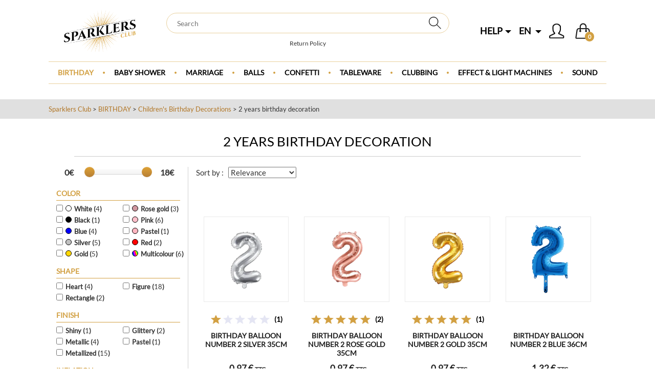

--- FILE ---
content_type: text/html; charset=utf-8
request_url: https://ie.sparklers-club.eu/products/151240/2-years-birthday-decoration
body_size: 34402
content:


<!DOCTYPE html>

<html xmlns="https://www.w3.org/1999/xhtml" lang="en">
<head id="Head1"><meta http-equiv="Content-Type" content="text/html; charset=utf-8" /><meta name="viewport" content="width=device-width, initial-scale=1, maximum-scale=1" />

	<link rel="shortcut icon" href="../../ressources/images/favicon.ico" type="image/x-icon">
	<link rel="icon" href="../../ressources/images/favicon.ico" type="image/x-icon">
	
    <link rel="stylesheet" href="../../ressources/css/style.css?v=144"/>
	
	<script src="../../ressources/js/script.js?v=49"></script>
	
    <link rel="preconnect" href="https://admin.sparklers-club.com" /><title>
	2 years birthday decoration - Sparklers Club
</title>

    <style>
        /*@media (min-width: 781px) {
            .navbar-default .navbar-nav>li>a, .navbar-default .navbar-nav>li>button {padding-left: 15px!important}
        }
        .navbar-default .navbar-nav>li.cat-150023 {background-position: center left -3px;}
        .navbar-default .navbar-nav>li.cat-144407 {background-position: center left 11px;}
        .navbar-default .navbar-nav>li.cat-145644 {background-position: center left -2px;}
        .navbar-default .navbar-nav>li.cat-151239 {background-position: center left 0px;}
        .navbar-default .navbar-nav>li.cat-145658 {background-position: center left 3px;}
        .navbar-default .navbar-nav>li.cat-144402 {background-position: center left 1px; display: none;}
        .navbar-default .navbar-nav>li.cat-151148 {background-position: center left -14px;}
        .navbar-default .navbar-nav>li.cat-151140 {background-position: center left -1px;}
        .navbar-default .navbar-nav>li.cat-147008 {background-position: center left -4px;}
        .navbar-default .navbar-nav>li.cat-146006 {background-position: center left 10px;}*/
    </style>

	<script>siteUrl = "https://ie.sparklers-club.eu";</script>

    
        <script>setMobileBrowser();</script>
    

	<!-- Global site tag (gtag.js) - Google Analytics -->
	<script async src="https://www.googletagmanager.com/gtag/js?id=UA-28248730-41"></script>
	<script>
		window.dataLayer = window.dataLayer || [];
		function gtag() { dataLayer.push(arguments); }
		gtag('js', new Date());
		gtag('config', 'UA-28248730-41', { 'allow_enhanced_conversions': true });
        gtag('config', 'AW-865394259');
		gtag('config', 'G-5VSBL6VM4D');
	</script>

    
    
    <!-- ------------------- Tiktok --------------------- -->
    <script>
		!function (w, d, t) {
			w.TiktokAnalyticsObject = t; var ttq = w[t] = w[t] || []; ttq.methods = ["page", "track", "identify", "instances", "debug", "on", "off", "once", "ready", "alias", "group", "enableCookie", "disableCookie"], ttq.setAndDefer = function (t, e) { t[e] = function () { t.push([e].concat(Array.prototype.slice.call(arguments, 0))) } }; for (var i = 0; i < ttq.methods.length; i++)ttq.setAndDefer(ttq, ttq.methods[i]); ttq.instance = function (t) { for (var e = ttq._i[t] || [], n = 0; n < ttq.methods.length; n++)ttq.setAndDefer(e, ttq.methods[n]); return e }, ttq.load = function (e, n) { var i = "https://analytics.tiktok.com/i18n/pixel/events.js"; ttq._i = ttq._i || {}, ttq._i[e] = [], ttq._i[e]._u = i, ttq._t = ttq._t || {}, ttq._t[e] = +new Date, ttq._o = ttq._o || {}, ttq._o[e] = n || {}; var o = document.createElement("script"); o.type = "text/javascript", o.async = !0, o.src = i + "?sdkid=" + e + "&lib=" + t; var a = document.getElementsByTagName("script")[0]; a.parentNode.insertBefore(o, a) };
			ttq.load('CNE8Q4RC77U8RE7B3C90');
			ttq.page();
		}(window, document, 'ttq');
	</script>

	

	<link rel="canonical" href="https://ie.sparklers-club.eu/products/151240/2-years-birthday-decoration" />
	
	

	<meta name="og:image" content="https://ie.sparklers-club.eu/ressources/produits/58923-1-ballon-anniversaire-chiffre-2-argent-35cm.webp">
	<meta name="og:url" content="https://ie.sparklers-club.eu/products/151240/2-years-birthday-decoration">
    <meta name="og:site_name" content="Sparklers Club">
    <meta name="og:locale" content="en_US">
	<meta name="og:type" content="product">
	<meta name="product:price:currency" content="EUR">
	<meta name="product:price:amount" content="0.97">
	<meta name="product:brand" content="Sparklers Club">

	<script type="application/ld+json">
	{
		"@context": "https://schema.org/",
		"@type": "BreadcrumbList",
		"itemListElement": 
		[
			{
				"@type": "ListItem",
				"position": "1",
				"item": 
				{
					"@id": "https://ie.sparklers-club.eu",
					"name": "Home"
				}
			}
			,{"@type": "ListItem", "position": "2", "item": {"@id": "https://ie.sparklers-club.eu/products/145644/birthday", "name": "BIRTHDAY"}},{"@type": "ListItem", "position": "3", "item": {"@id": "https://ie.sparklers-club.eu/products/151238/children-s-birthday-decorations", "name": "Children's Birthday Decorations"}},{"@type": "ListItem", "position": "4", "item": {"@id": "https://ie.sparklers-club.eu/products/151240/2-years-birthday-decoration", "name": "2 years birthday decoration"}}
		]
	}
	</script>

	<script type="application/ld+json">
	{
		"@context": "https://schema.org/",
		"@type": "WebSite",
		"name": "Sparklers Club"
	}
	</script>

	<script type="application/ld+json">
	{
		"@context": "https://schema.org/",
		"@type": "Product",
		"name": "2 years birthday decoration",
		"sku": "151240",
		"brand": 
		{
			"@type": "Thing",
			"name": "Sparklers Club"
		},
		"description": "2 years birthday decoration - Sparklers Club",
		"aggregateRating": 
		{
			"@type": "AggregateRating",
			"ratingValue": "4.7",
			"bestRating": "5",
			"worstRating": "1",
			"ratingCount": "46"
		}
	}
	</script>

	<link rel="stylesheet" href="https://cdnjs.cloudflare.com/ajax/libs/bootstrap-slider/10.6.0/css/bootstrap-slider.min.css"/>
	<script src="../../ressources/js/bootstrap-slider.js"></script>

	
<script type="text/javascript" src="//static.criteo.net/js/ld/ld.js?a=59519" async="true"></script>
<script type="text/javascript">
window.criteo_q = window.criteo_q || [];
var deviceType = /iPad/.test(navigator.userAgent) ? "t" : /Mobile|iP(hone|od)|Android|BlackBerry|IEMobile|Silk/.test(navigator.userAgent) ? "m" : "d";
window.criteo_q.push(
{ event: "setAccount", account: 59519 },
{ event: "setEmail", email: "", hash_method: "md5" },

{ event: "setSiteType", type: deviceType },
{ event: "viewList",item:["58923","58933","58943"] }
);
</script>


		<!--Start of Zendesk Chat Script-->
		<script type="text/javascript">
			
		</script>
		<!--End of Zendesk Chat Script-->
	

	<!-- Facebook Pixel Code -->
	<script>
		!function (f, b, e, v, n, t, s)
		{
			if (f.fbq) return; n = f.fbq = function ()
			{
				n.callMethod ?
				n.callMethod.apply(n, arguments) : n.queue.push(arguments)
			};
			if (!f._fbq) f._fbq = n; n.push = n; n.loaded = !0; n.version = '2.0'; n.agent = 'fmc-digimood';
			n.queue = []; t = b.createElement(e); t.async = !0;
			t.src = v; s = b.getElementsByTagName(e)[0];
			s.parentNode.insertBefore(t, s)
		}(window, document, 'script',
		'https://connect.facebook.net/en_US/fbevents.js');
		fbq('init', '194935448268164');
		fbq('track', 'PageView');
	</script>
	<!-- End Facebook Pixel Code -->

	<!-- Bing Code -->
	<script>(function (w, d, t, r, u) { var f, n, i; w[u] = w[u] || [], f = function () { var o = { ti: "25070267" }; o.q = w[u], w[u] = new UET(o), w[u].push("pageLoad") }, n = d.createElement(t), n.src = r, n.async = 1, n.onload = n.onreadystatechange = function () { var s = this.readyState; s && s !== "loaded" && s !== "complete" || (f(), n.onload = n.onreadystatechange = null) }, i = d.getElementsByTagName(t)[0], i.parentNode.insertBefore(n, i) })(window, document, "script", "//bat.bing.com/bat.js", "uetq");</script>

	<script>

		window.fbAsyncInit = function ()
		{
			FB.init({
				appId: '2433578520021185',
				cookie: true,
				xfbml: true,
				version: 'v3.2'
			});
			FB.AppEvents.logPageView();
			
		};

		(function (d, s, id)
		{
			var js, fjs = d.getElementsByTagName(s)[0];
			if (d.getElementById(id)) { return; }
			js = d.createElement(s); js.id = id;
			js.src = "https://connect.facebook.net/en_EN/sdk.js";
			fjs.parentNode.insertBefore(js, fjs);
		}(document, 'script', 'facebook-jssdk'));

		function checkFbLogin()
		{
			FB.getLoginStatus(function (response)
			{
				//console.log(response);
				//if (response.status === 'connected')
				//{
				//	callWM("WebService.asmx/facebookLogin",
				//	{
				//		userId: response.authResponse.userID,
				//		token: response.authResponse.accessToken,
				//		urlBack: "",
				//		urlInteresse: ""
				//	},
				//	function (result)
				//	{
				//		if (result != "") window.location.reload();
				//	});
				//}
			});
		}

	</script>

	<!-- Google Code -->
	

	<!-- Kelkoo -->
	<script async="true" type="text/javascript" src="https://s.kk-resources.com/leadtag.js" ></script>

		 

	<!-- ------------------- Doofinder --------------------- -->
    <script>
		const dfLayerOptions = {
			installationId: 'cc54f764-ff60-4b4b-962b-50071493e7a2',
			zone: 'eu1'
		};
		(function (l, a, y, e, r, s) {
			r = l.createElement(a); r.onload = e; r.async = 1; r.src = y;
			s = l.getElementsByTagName(a)[0]; s.parentNode.insertBefore(r, s);
		})(document, 'script', 'https://cdn.doofinder.com/livelayer/1/js/loader.min.js', function () {
			doofinderLoader.load(dfLayerOptions);
        });
		document.addEventListener('doofinder.cart.add', function (event) {
			addPanierDoofinder(event.detail.item_id, event.detail.amount);
		});
	</script>
    
        
	<!-- ------------------- Avis Verifiés --------------------- -->
    

    <!-- ------------------- NetWave --------------------- -->
    <script type="text/javascript">

        var wsbSearchQuery = "";
        if (window.location.hash && window.location.hash.indexOf("#/embedded/") == 0)
        {
            var r = window.location.hash.match(new RegExp("query=([^&]+)"));
            if (r) wsbSearchQuery = r[1];
        }

        var wsbProperties = wsbProperties || [];
        wsbProperties.language = 'en';
        wsbProperties.loggedIn = false;
        wsbProperties.clientId = '';
        wsbProperties.stockLocation = 'en';
        wsbProperties.categoryPage = 151240;

        var wsbDisplay = wsbDisplay || {};
        wsbDisplay.display = RecoNetwave;

        (function(){
            var scriptClient = document.createElement('script');
            scriptClient.type = 'text/javascript';
            scriptClient.async = true;
            scriptClient.id = 'WsbClientJs';
            scriptClient.src = (document.location.protocol == 'https:' ? 'https://' : 'http://' ) + 's-spk.web-boosting.net/wsb.js';
            var topScript = document.getElementsByTagName('script')[0];
            topScript.parentNode.insertBefore(scriptClient, topScript);            
        })();

    </script>

    <!-- Snap Pixel Code --> 
    
    <!-- End Snap Pixel Code -->

    <!-- ------------------- Sendinblue --------------------- -->
    <script type="text/javascript">
        (function() {
            window.sib = { equeue: [], client_key: "umcbjt7utkbwcfuny3tq1" };
            
            window.sendinblue = {}; for (var j = ['track', 'identify', 'trackLink', 'page'], i = 0; i < j.length; i++) { (function(k) { window.sendinblue[k] = function() { var arg = Array.prototype.slice.call(arguments); (window.sib[k] || function() { var t = {}; t[k] = arg; window.sib.equeue.push(t);})(arg[0], arg[1], arg[2]);};})(j[i]);}var n = document.createElement("script"),i = document.getElementsByTagName("script")[0]; n.type = "text/javascript", n.id = "sendinblue-js", n.async = !0, n.src = "https://sibautomation.com/sa.js?key=" + window.sib.client_key, i.parentNode.insertBefore(n, i), window.sendinblue.page();
        })();
	</script>

    <!-- Hotjar Tracking Code for https://www.sparklers-club.com -->
    

    <script>var menu423 = '<div class="dropdown-menu mega-dropdown-menu"><ul><li><ul><li class="dropdown-header"><button class="kl kixtrackclick" data-l="aHR0cHM6Ly9pZS5zcGFya2xlcnMtY2x1Yi5ldS9wcm9kdWN0cy8xNTEyNjYvYmFieS1zaG93ZXItYm95" ec="menu" ea="link" el="Baby Shower Boy">Baby Shower Boy</button><span class="flechem fa fa-angle-down"></span></li><li class="niv-2"><button class="kl kixtrackclick" data-l="aHR0cHM6Ly9pZS5zcGFya2xlcnMtY2x1Yi5ldS9wcm9kdWN0cy8xNTEyNjgvcm9vbS1kZWNvcmF0aW9u" ec="menu" ea="link" el="Room Decor">Room Decor</button></li><li class="niv-2"><button class="kl kixtrackclick" data-l="aHR0cHM6Ly9pZS5zcGFya2xlcnMtY2x1Yi5ldS9wcm9kdWN0cy8xNTEyNjkvdGFibGUtZGVjb3JhdGlvbnM=" ec="menu" ea="link" el="Table Decor">Table Decor</button></li><li class="niv-2"><button class="kl kixtrackclick" data-l="aHR0cHM6Ly9pZS5zcGFya2xlcnMtY2x1Yi5ldS9wcm9kdWN0cy8xNTEyNzAvZGlzcG9zYWJsZS10YWJsZXdhcmU=" ec="menu" ea="link" el="Disposable tableware">Disposable tableware</button></li><li class="niv-2"><button class="kl kixtrackclick" data-l="aHR0cHM6Ly9pZS5zcGFya2xlcnMtY2x1Yi5ldS9wcm9kdWN0cy8xNTEwNzIvYmFieS1zaG93ZXItYmFsbG9vbnM=" ec="menu" ea="link" el="Baby Shower Balloon">Baby Shower Balloon</button></li></ul></li><li><ul><li class="dropdown-header"><button class="kl kixtrackclick" data-l="aHR0cHM6Ly9pZS5zcGFya2xlcnMtY2x1Yi5ldS9wcm9kdWN0cy8xNTEyNjcvYmFieS1zaG93ZXItZ2lybA==" ec="menu" ea="link" el="Baby Shower Girl">Baby Shower Girl</button><span class="flechem fa fa-angle-down"></span></li><li class="niv-2"><button class="kl kixtrackclick" data-l="aHR0cHM6Ly9pZS5zcGFya2xlcnMtY2x1Yi5ldS9wcm9kdWN0cy8xNTEyNzEvcm9vbS1kZWNvcmF0aW9u" ec="menu" ea="link" el="Room Decor">Room Decor</button></li><li class="niv-2"><button class="kl kixtrackclick" data-l="aHR0cHM6Ly9pZS5zcGFya2xlcnMtY2x1Yi5ldS9wcm9kdWN0cy8xNTEyNzIvdGFibGUtZGVjb3JhdGlvbnM=" ec="menu" ea="link" el="Table Decor">Table Decor</button></li><li class="niv-2"><button class="kl kixtrackclick" data-l="aHR0cHM6Ly9pZS5zcGFya2xlcnMtY2x1Yi5ldS9wcm9kdWN0cy8xNTEyNzMvZGlzcG9zYWJsZS10YWJsZXdhcmU=" ec="menu" ea="link" el="Disposable Vessel">Disposable Vessel</button></li><li class="niv-2"><button class="kl kixtrackclick" data-l="aHR0cHM6Ly9pZS5zcGFya2xlcnMtY2x1Yi5ldS9wcm9kdWN0cy8xNTEwNzIvYmFieS1zaG93ZXItYmFsbG9vbnM=" ec="menu" ea="link" el="Baby Shower Balloons">Baby Shower Balloons</button></li></ul></li><li><ul><li class="dropdown-header"><button class="kl kixtrackclick" data-l="aHR0cHM6Ly9pZS5zcGFya2xlcnMtY2x1Yi5ldS9wcm9kdWN0cy8xNTEyNzUvZ2VuZGVyLXJldmVhbA==" ec="menu" ea="link" el="Gender Reveal">Gender Reveal</button><span class="flechem fa fa-angle-down"></span></li><li class="niv-2"><button class="kl kixtrackclick" data-l="aHR0cHM6Ly9pZS5zcGFya2xlcnMtY2x1Yi5ldS9wcm9kdWN0cy8xNTEyNzYvb3RoZXItZGVjb3JhdGlvbnM=" ec="menu" ea="link" el="Gender Reveal decoration">Gender Reveal decoration</button></li><li class="niv-2"><button class="kl kixtrackclick" data-l="aHR0cHM6Ly9pZS5zcGFya2xlcnMtY2x1Yi5ldS9wcm9kdWN0cy8xNTEyNzgvZ2VuZGVyLXJldmVhbC1iYWxsb29ucw==" ec="menu" ea="link" el="Gender Reveal Balloon">Gender Reveal Balloon</button></li><li class="niv-2"><button class="kl kixtrackclick" data-l="aHR0cHM6Ly9pZS5zcGFya2xlcnMtY2x1Yi5ldS9wcm9kdWN0cy8xNTEyNzkvZ2VuZGVyLXJldmVhbC1jb25mZXR0aQ==" ec="menu" ea="link" el="Confetti Gender Reveal">Confetti Gender Reveal</button></li><li class="niv-2"><button class="kl kixtrackclick" data-l="aHR0cHM6Ly9pZS5zcGFya2xlcnMtY2x1Yi5ldS9wcm9kdWN0cy8xNTEyODIvYmFieS1zaG93ZXItYWNjZXNzb3JpZXM=" ec="menu" ea="link" el="Baby Shower Accessories">Baby Shower Accessories</button></li></ul></li></ul></div></li>';
var menu716 = '<div class="dropdown-menu mega-dropdown-menu"><ul><li><ul><li class="dropdown-header"><button class="kl kixtrackclick" data-l="Iw==" ec="menu" ea="link" el="The essentials">The essentials</button><span class="flechem fa fa-angle-down"></span></li><li class="niv-2"><button class="kl kixtrackclick" data-l="aHR0cHM6Ly9pZS5zcGFya2xlcnMtY2x1Yi5ldS9wcm9kdWN0cy8xNDYwMTcvd2VkZGluZy1hY2Nlc3Nvcmllcw==" ec="menu" ea="link" el="Wedding accessories">Wedding accessories</button></li><li class="niv-2"><button class="kl kixtrackclick" data-l="aHR0cHM6Ly9pZS5zcGFya2xlcnMtY2x1Yi5ldS9wcm9kdWN0cy8xNDYwMTMvd2VkZGluZy10YWJsZS1kZWNvcmF0aW9u" ec="menu" ea="link" el="Wedding table decoration">Wedding table decoration</button></li><li class="niv-2"><button class="kl kixtrackclick" data-l="aHR0cHM6Ly9pZS5zcGFya2xlcnMtY2x1Yi5ldS9wcm9kdWN0cy8xNDYwMTIvd2VkZGluZy1yb29tLWRlY29yYXRpb24=" ec="menu" ea="link" el="Wedding room decoration">Wedding room decoration</button></li><li class="niv-2"><button class="kl kixtrackclick" data-l="aHR0cHM6Ly9pZS5zcGFya2xlcnMtY2x1Yi5ldS9wcm9kdWN0cy8xNDQyODkvZmx5aW5nLWxhbnRlcm5z" ec="menu" ea="link" el="Flying lanterns">Flying lanterns</button></li></ul></li><li><ul><li class="dropdown-header"><button class="kl kixtrackclick" data-l="aHR0cHM6Ly9pZS5zcGFya2xlcnMtY2x1Yi5ldS9wcm9kdWN0cy8xNDQxNTEvc3RhZ2UtamV0cw==" ec="menu" ea="link" el="Stage jets">Stage jets</button><span class="flechem fa fa-angle-down"></span></li><li class="niv-2"><button class="kl kixtrackclick" data-l="aHR0cHM6Ly9pZS5zcGFya2xlcnMtY2x1Yi5ldS9wcm9kdWN0cy8xNDU2NDMvc3RhZ2UtamV0LXBhY2tz" ec="menu" ea="link" el="STAGE JET PACKS">STAGE JET PACKS</button></li><li class="niv-2"><button class="kl kixtrackclick" data-l="aHR0cHM6Ly9pZS5zcGFya2xlcnMtY2x1Yi5ldS9wcm9kdWN0cy8xNDQwNjgvc3RhZ2UtamV0LXJlZmlsbHM=" ec="menu" ea="link" el="Stage jet refills">Stage jet refills</button></li></ul></li><li><ul><li class="dropdown-header"><button class="kl kixtrackclick" data-l="aHR0cHM6Ly9pZS5zcGFya2xlcnMtY2x1Yi5ldS9wcm9kdWN0cy8xNDYwMTcvd2VkZGluZy1hY2Nlc3Nvcmllcw==" ec="menu" ea="link" el="Wedding accessories">Wedding accessories</button><span class="flechem fa fa-angle-down"></span></li><li class="niv-2"><button class="kl kixtrackclick" data-l="aHR0cHM6Ly9pZS5zcGFya2xlcnMtY2x1Yi5ldS9wcm9kdWN0cy8xNDYwMTQvZ3Vlc3Rib29r" ec="menu" ea="link" el="Guestbook">Guestbook</button></li><li class="niv-2"><button class="kl kixtrackclick" data-l="aHR0cHM6Ly9pZS5zcGFya2xlcnMtY2x1Yi5ldS9wcm9kdWN0cy8xNDYwMTUvd2VkZGluZy11cm4=" ec="menu" ea="link" el="Wedding urn">Wedding urn</button></li><li class="niv-2"><button class="kl kixtrackclick" data-l="aHR0cHM6Ly9pZS5zcGFya2xlcnMtY2x1Yi5ldS9wcm9kdWN0cy8xNDYwMTYvd2VkZGluZy1maWd1cmluZQ==" ec="menu" ea="link" el="Wedding figurine">Wedding figurine</button></li><li class="niv-2"><button class="kl kixtrackclick" data-l="aHR0cHM6Ly9pZS5zcGFya2xlcnMtY2x1Yi5ldS9wcm9kdWN0cy8xNTExMzcvb3RoZXItd2VkZGluZy1hY2Nlc3Nvcmllcw==" ec="menu" ea="link" el="Other wedding accessories">Other wedding accessories</button></li><li class="niv-2"><button class="kl kixtrackclick" data-l="aHR0cHM6Ly9pZS5zcGFya2xlcnMtY2x1Yi5ldS9wcm9kdWN0cy8xNTExNzkvcGxhY2UtYW5kLXRhYmxlLW1hcmtlcg==" ec="menu" ea="link" el="Place and table marker">Place and table marker</button></li></ul></li></ul></div></li>';
var menu258 = '<div class="dropdown-menu mega-dropdown-menu"><ul><li><ul><li class="dropdown-header"><button class="kl kixtrackclick" data-l="aHR0cHM6Ly9pZS5zcGFya2xlcnMtY2x1Yi5ldS9wcm9kdWN0cy8xNDQ0MTMvbnVtYmVyLWJhbGxvb25z" ec="menu" ea="link" el="Balloon Figure">Balloon Figure</button><span class="flechem fa fa-angle-down"></span></li><li class="niv-2"><button class="kl kixtrackclick" data-l="aHR0cHM6Ly9pZS5zcGFya2xlcnMtY2x1Yi5ldS9wcm9kdWN0cy8xNTAwNDIvc2lsdmVyLW51bWJlci1iYWxsb29ucw==" ec="menu" ea="link" el="Silver Number Balloons">Silver Number Balloons</button></li><li class="niv-2"><button class="kl kixtrackclick" data-l="aHR0cHM6Ly9pZS5zcGFya2xlcnMtY2x1Yi5ldS9wcm9kdWN0cy8xNTAwNDEvZ29sZC1udW1iZXItYmFsbG9vbnM=" ec="menu" ea="link" el="Golden Figures Ball">Golden Figures Ball</button></li><li class="niv-2"><button class="kl kixtrackclick" data-l="aHR0cHM6Ly9pZS5zcGFya2xlcnMtY2x1Yi5ldS9wcm9kdWN0cy8xNTExOTAvYmx1ZS1udW1iZXItYmFsbG9vbnM=" ec="menu" ea="link" el="Balloons Blue numbers">Balloons Blue numbers</button></li><li class="niv-2"><button class="kl kixtrackclick" data-l="aHR0cHM6Ly9pZS5zcGFya2xlcnMtY2x1Yi5ldS9wcm9kdWN0cy8xNTEyMTUvYmxhY2stbnVtYmVyLWJhbGxvb25z" ec="menu" ea="link" el="Balloon Numbers Black">Balloon Numbers Black</button></li><li class="niv-2"><button class="kl kixtrackclick" data-l="aHR0cHM6Ly9pZS5zcGFya2xlcnMtY2x1Yi5ldS9wcm9kdWN0cy8xNTExODkvcGluay1nb2xkLW51bWJlci1iYWxsb29ucw==" ec="menu" ea="link" el="Rose Gold Balloon Numbers">Rose Gold Balloon Numbers</button></li><li class="niv-2"><button class="kl kixtrackclick" data-l="aHR0cHM6Ly9pZS5zcGFya2xlcnMtY2x1Yi5ldS9wcm9kdWN0cy8xNTEyMDkvcmFpbmJvdy1udW1iZXItYmFsbG9vbnM=" ec="menu" ea="link" el="Rainbow Balloons">Rainbow Balloons</button></li><li class="niv-2"><button class="kl kixtrackclick" data-l="aHR0cHM6Ly9pZS5zcGFya2xlcnMtY2x1Yi5ldS9wcm9kdWN0cy8xNTExOTEvcGluay1udW1iZXItYmFsbG9vbnM=" ec="menu" ea="link" el="Balloon Numbers Pink">Balloon Numbers Pink</button></li><li class="niv-2"><button class="kl kixtrackclick" data-l="aHR0cHM6Ly9pZS5zcGFya2xlcnMtY2x1Yi5ldS9wcm9kdWN0cy8xNTEyMTQvcmVkLW51bWJlci1iYWxsb29ucw==" ec="menu" ea="link" el="Red number balloons">Red number balloons</button></li><li class="niv-2"><button class="kl kixtrackclick" data-l="aHR0cHM6Ly9pZS5zcGFya2xlcnMtY2x1Yi5ldS9wcm9kdWN0cy8xNTAwNDAvZ2lhbnQtbnVtYmVyLWJhbGxvb25z" ec="menu" ea="link" el="Giant Number Balloons">Giant Number Balloons</button></li></ul></li><li><ul><li class="dropdown-header"><button class="kl kixtrackclick" data-l="aHR0cHM6Ly9pZS5zcGFya2xlcnMtY2x1Yi5ldS9wcm9kdWN0cy8xNDQ0MTQvbGV0dGVyLWJhbGxvb25z" ec="menu" ea="link" el="Balloon Letter">Balloon Letter</button><span class="flechem fa fa-angle-down"></span></li><li class="niv-2"><button class="kl kixtrackclick" data-l="aHR0cHM6Ly9pZS5zcGFya2xlcnMtY2x1Yi5ldS9wcm9kdWN0cy8xNTEwNTUvc2lsdmVyLWxldHRlci1iYWxsb29ucw==" ec="menu" ea="link" el="Balloon letter Silver">Balloon letter Silver</button></li><li class="niv-2"><button class="kl kixtrackclick" data-l="aHR0cHM6Ly9pZS5zcGFya2xlcnMtY2x1Yi5ldS9wcm9kdWN0cy8xNTEwNTgvYmx1ZS1sZXR0ZXItYmFsbG9vbnM=" ec="menu" ea="link" el="Balloon Letter Blue">Balloon Letter Blue</button></li><li class="niv-2"><button class="kl kixtrackclick" data-l="aHR0cHM6Ly9pZS5zcGFya2xlcnMtY2x1Yi5ldS9wcm9kdWN0cy8xNTEyNjMvZ2lhbnQtbGV0dGVyLWJhbGxvb25z" ec="menu" ea="link" el="Giant Letter Balloon">Giant Letter Balloon</button></li><li class="niv-2"><button class="kl kixtrackclick" data-l="aHR0cHM6Ly9pZS5zcGFya2xlcnMtY2x1Yi5ldS9wcm9kdWN0cy8xNTEwNTYvZ29sZC1sZXR0ZXItYmFsbG9vbnM=" ec="menu" ea="link" el="Ballon Lettre Or">Ballon Lettre Or</button></li><li class="niv-2"><button class="kl kixtrackclick" data-l="aHR0cHM6Ly9pZS5zcGFya2xlcnMtY2x1Yi5ldS9wcm9kdWN0cy8xNTEwNTcvcGluay1nb2xkLWxldHRlci1iYWxsb29ucw==" ec="menu" ea="link" el="Balloon letter Rose Gold">Balloon letter Rose Gold</button></li><li class="niv-2"><button class="kl kixtrackclick" data-l="aHR0cHM6Ly9pZS5zcGFya2xlcnMtY2x1Yi5ldS9wcm9kdWN0cy8xNTEwNTQvcGluay1sZXR0ZXItYmFsbG9vbnM=" ec="menu" ea="link" el="Balloon Letter Pink">Balloon Letter Pink</button></li><li class="niv-2"><button class="kl kixtrackclick" data-l="aHR0cHM6Ly9pZS5zcGFya2xlcnMtY2x1Yi5ldS9wcm9kdWN0cy8xNTEyMTYvcmVkLWxldHRlci1iYWxsb29ucw==" ec="menu" ea="link" el="Balloon Red Letter">Balloon Red Letter</button></li></ul></li><li><ul><li class="dropdown-header"><button class="kl kixtrackclick" data-l="aHR0cHM6Ly9pZS5zcGFya2xlcnMtY2x1Yi5ldS9wcm9kdWN0cy8xNTEwMjkvYmFsbG9vbnM=" ec="menu" ea="link" el="Balloons">Balloons</button><span class="flechem fa fa-angle-down"></span></li><li class="niv-2"><button class="kl kixtrackclick" data-l="aHR0cHM6Ly9pZS5zcGFya2xlcnMtY2x1Yi5ldS9wcm9kdWN0cy8xNTEwMjQvaW5mbGF0YWJsZS1iYWxsb29ucw==" ec="menu" ea="link" el="Inflatable Balloon">Inflatable Balloon</button></li><li class="niv-2"><button class="kl kixtrackclick" data-l="aHR0cHM6Ly9pZS5zcGFya2xlcnMtY2x1Yi5ldS9wcm9kdWN0cy8xNTEwNDQvbGlnaHQtYmFsbG9vbnM=" ec="menu" ea="link" el="Light Balloon">Light Balloon</button><span class="flechem fa fa-angle-down"></span></li><li class="niv-3"><button class="kl kixtrackclick" data-l="aHR0cHM6Ly9pZS5zcGFya2xlcnMtY2x1Yi5ldS9wcm9kdWN0cy8xNTEwNDYvbGVkLWJhbGxvb25z" ec="menu" ea="link" el="Led balloon">Led balloon</button></li><li class="niv-2"><button class="kl kixtrackclick" data-l="aHR0cHM6Ly9pZS5zcGFya2xlcnMtY2x1Yi5ldS9wcm9kdWN0cy8xNTAwMTYvY29uZmV0dGktYmFsbG9vbnM=" ec="menu" ea="link" el="Confetti balloons">Confetti balloons</button></li><li class="niv-2"><button class="kl kixtrackclick" data-l="aHR0cHM6Ly9pZS5zcGFya2xlcnMtY2x1Yi5ldS9wcm9kdWN0cy8xNTExODQvZmFuY3ktb3ItcGF0dGVybmVkLWJhbGxvb25z" ec="menu" ea="link" el="Fancy or patterned balloons">Fancy or patterned balloons</button></li></ul></li><li><ul><li class="dropdown-header"><button class="kl kixtrackclick" data-l="aHR0cHM6Ly9pZS5zcGFya2xlcnMtY2x1Yi5ldS9wcm9kdWN0cy8xNTAwMjQvaGVsaXVtLWJhbGxvb25z" ec="menu" ea="link" el="Helium balloon">Helium balloon</button><span class="flechem fa fa-angle-down"></span></li><li class="niv-2"><button class="kl kixtrackclick" data-l="aHR0cHM6Ly9pZS5zcGFya2xlcnMtY2x1Yi5ldS9wcm9kdWN0cy8xNTEwMTIvYWx1bWluaXVtLWJhbGxvb25z" ec="menu" ea="link" el="Aluminium balloon">Aluminium balloon</button></li><li class="niv-2"><button class="kl kixtrackclick" data-l="aHR0cHM6Ly9pZS5zcGFya2xlcnMtY2x1Yi5ldS9wcm9kdWN0cy8xNTEwMTcvaGVsaXVtLWJhbGxvb25zLWZvci1iaXJ0aGRheXM=" ec="menu" ea="link" el="Helium Birthday Balloon">Helium Birthday Balloon</button></li><li class="niv-2"><button class="kl kixtrackclick" data-l="aHR0cHM6Ly9pZS5zcGFya2xlcnMtY2x1Yi5ldS9wcm9kdWN0cy8xNTEwMTQvY2hlYXAtaGVsaXVtLWJhbGxvb25z" ec="menu" ea="link" el="Helium Balloon Cheap">Helium Balloon Cheap</button></li><li class="niv-2"><button class="kl kixtrackclick" data-l="aHR0cHM6Ly9pZS5zcGFya2xlcnMtY2x1Yi5ldS9wcm9kdWN0cy8xNTEwMTMvbXlsYXItYmFsbG9vbnM=" ec="menu" ea="link" el="Mylar balloon">Mylar balloon</button></li><li class="niv-2"><button class="kl kixtrackclick" data-l="aHR0cHM6Ly9pZS5zcGFya2xlcnMtY2x1Yi5ldS9wcm9kdWN0cy8xNDU2NzIvaGVsaXVtLWN5bGluZGVycw==" ec="menu" ea="link" el="Helium cylinders">Helium cylinders</button></li></ul></li><li><ul><li class="dropdown-header"><button class="kl kixtrackclick" data-l="aHR0cHM6Ly9pZS5zcGFya2xlcnMtY2x1Yi5ldS9wcm9kdWN0cy8xNTEyNTkveGwtYmFsbG9vbnM=" ec="menu" ea="link" el="XL balloons">XL balloons</button><span class="flechem fa fa-angle-down"></span></li><li class="niv-2"><button class="kl kixtrackclick" data-l="aHR0cHM6Ly9pZS5zcGFya2xlcnMtY2x1Yi5ldS9wcm9kdWN0cy8xNTEwNDUvZ2lhbnQtd2VkZGluZy1iYWxsb29ucw==" ec="menu" ea="link" el="Giant Wedding Balloon">Giant Wedding Balloon</button></li><li class="niv-2"><button class="kl kixtrackclick" data-l="aHR0cHM6Ly9pZS5zcGFya2xlcnMtY2x1Yi5ldS9wcm9kdWN0cy8xNDQ0MTIvZ2lhbnQtYmFsbG9vbnM=" ec="menu" ea="link" el="Giant balloons">Giant balloons</button></li><li class="niv-2"><button class="kl kixtrackclick" data-l="aHR0cHM6Ly9pZS5zcGFya2xlcnMtY2x1Yi5ldS9wcm9kdWN0cy8xNTEwMjUvbGFyZ2UtaW5mbGF0YWJsZS1iYWxsb29ucw==" ec="menu" ea="link" el="Large Inflatable Balloon">Large Inflatable Balloon</button></li></ul></li><li><ul><li class="dropdown-header"><button class="kl kixtrackclick" data-l="aHR0cHM6Ly9pZS5zcGFya2xlcnMtY2x1Yi5ldS9wcm9kdWN0cy8xNTEyNjAvdGhlbWUtYmFsbG9vbg==" ec="menu" ea="link" el="Thematic Balloon">Thematic Balloon</button><span class="flechem fa fa-angle-down"></span></li><li class="niv-2"><button class="kl kixtrackclick" data-l="aHR0cHM6Ly9pZS5zcGFya2xlcnMtY2x1Yi5ldS9wcm9kdWN0cy8xNTEyMTIvYW5pbWFsLWJhbGxvb25z" ec="menu" ea="link" el="Balloon Animals">Balloon Animals</button></li><li class="niv-2"><button class="kl kixtrackclick" data-l="aHR0cHM6Ly9pZS5zcGFya2xlcnMtY2x1Yi5ldS9wcm9kdWN0cy8xNTEwNzIvYmFieS1zaG93ZXItYmFsbG9vbnM=" ec="menu" ea="link" el="Baby Shower Balloon">Baby Shower Balloon</button></li><li class="niv-2"><button class="kl kixtrackclick" data-l="aHR0cHM6Ly9pZS5zcGFya2xlcnMtY2x1Yi5ldS9wcm9kdWN0cy8xNTEwMTEvaGVhcnQtYmFsbG9vbnM=" ec="menu" ea="link" el="Heart Balloon">Heart Balloon</button></li><li class="niv-2"><button class="kl kixtrackclick" data-l="aHR0cHM6Ly9pZS5zcGFya2xlcnMtY2x1Yi5ldS9wcm9kdWN0cy8xNTEwNzEvZXZqZi1iYWxsb29ucw==" ec="menu" ea="link" el="Evjf balloon">Evjf balloon</button></li><li class="niv-2"><button class="kl kixtrackclick" data-l="aHR0cHM6Ly9pZS5zcGFya2xlcnMtY2x1Yi5ldS9wcm9kdWN0cy8xNTEwNDIvd2VkZGluZy1iYWxsb29ucw==" ec="menu" ea="link" el="Wedding balloon">Wedding balloon</button></li><li class="niv-2"><button class="kl kixtrackclick" data-l="aHR0cHM6Ly9pZS5zcGFya2xlcnMtY2x1Yi5ldS9wcm9kdWN0cy8xNTEwNzMvdmFsZW50aW5lLXMtZGF5LWJhbGxvb25z" ec="menu" ea="link" el="Valentine&#39;s Day Balloon">Valentine\'s Day Balloon</button></li><li class="niv-2"><button class="kl kixtrackclick" data-l="aHR0cHM6Ly9pZS5zcGFya2xlcnMtY2x1Yi5ldS9wcm9kdWN0cy8xNTEyMTMvc21pbGV5LWVtb2ppLWJhbGxvb25z" ec="menu" ea="link" el="Smiley Emoji Ball">Smiley Emoji Ball</button></li><li class="niv-2"><button class="kl kixtrackclick" data-l="aHR0cHM6Ly9pZS5zcGFya2xlcnMtY2x1Yi5ldS9wcm9kdWN0cy8xNTAwMjkvYmlydGhkYXktYmFsbG9vbnM=" ec="menu" ea="link" el="Birthday balloons / Happy Birthday">Birthday balloons / Happy Birthday</button></li><li class="niv-2"><button class="kl kixtrackclick" data-l="aHR0cHM6Ly9pZS5zcGFya2xlcnMtY2x1Yi5ldS9wcm9kdWN0cy8xNTEyNjEvYmFsbG9vbnMtYnktYWdl" ec="menu" ea="link" el="Balloon By Åge">Balloon By Åge</button><span class="flechem fa fa-angle-down"></span></li><li class="niv-3"><button class="kl kixtrackclick" data-l="aHR0cHM6Ly9pZS5zcGFya2xlcnMtY2x1Yi5ldS9wcm9kdWN0cy8xNTEwMjAvYmFsbG9vbnMtMS15ZWFy" ec="menu" ea="link" el="Balloon 1 year">Balloon 1 year</button></li><li class="niv-3"><button class="kl kixtrackclick" data-l="aHR0cHM6Ly9pZS5zcGFya2xlcnMtY2x1Yi5ldS9wcm9kdWN0cy8xNTEwMTgvYmFsbG9vbnMtMTgteWVhcnM=" ec="menu" ea="link" el="Ball 18 years">Ball 18 years</button></li><li class="niv-3"><button class="kl kixtrackclick" data-l="aHR0cHM6Ly9pZS5zcGFya2xlcnMtY2x1Yi5ldS9wcm9kdWN0cy8xNTEyMjQvYmFsbG9vbnMtMjAteWVhcnM=" ec="menu" ea="link" el="Balloon 20 years">Balloon 20 years</button></li><li class="niv-3"><button class="kl kixtrackclick" data-l="aHR0cHM6Ly9pZS5zcGFya2xlcnMtY2x1Yi5ldS9wcm9kdWN0cy8xNTEwMjEvYmFsbG9vbnMtMzAteWVhcnM=" ec="menu" ea="link" el="Balloon 30 years">Balloon 30 years</button></li><li class="niv-3"><button class="kl kixtrackclick" data-l="aHR0cHM6Ly9pZS5zcGFya2xlcnMtY2x1Yi5ldS9wcm9kdWN0cy8xNTEyMjAvYmFsbG9vbnMtNDAteWVhcnM=" ec="menu" ea="link" el="Balloon 40 years">Balloon 40 years</button></li><li class="niv-3"><button class="kl kixtrackclick" data-l="aHR0cHM6Ly9pZS5zcGFya2xlcnMtY2x1Yi5ldS9wcm9kdWN0cy8xNTEyMjEvYmFsbG9vbnMtNTAteWVhcnM=" ec="menu" ea="link" el="Balloon 50 years">Balloon 50 years</button></li><li class="niv-3"><button class="kl kixtrackclick" data-l="aHR0cHM6Ly9pZS5zcGFya2xlcnMtY2x1Yi5ldS9wcm9kdWN0cy8xNTEyMjIvYmFsbG9vbnMtNjAteWVhcnM=" ec="menu" ea="link" el="Balloon 60 years">Balloon 60 years</button></li></ul></li><li><ul><li class="dropdown-header"><button class="kl kixtrackclick" data-l="aHR0cHM6Ly9pZS5zcGFya2xlcnMtY2x1Yi5ldS9wcm9kdWN0cy8xNTEyMTcvY29sb3VyZWQtYmFsbG9vbnM=" ec="menu" ea="link" el="Balloon By Colour">Balloon By Colour</button><span class="flechem fa fa-angle-down"></span></li><li class="niv-2"><button class="kl kixtrackclick" data-l="aHR0cHM6Ly9pZS5zcGFya2xlcnMtY2x1Yi5ldS9wcm9kdWN0cy8xNTEwMzcvc2lsdmVyLWJhbGxvb25z" ec="menu" ea="link" el="Silver Ball">Silver Ball</button></li><li class="niv-2"><button class="kl kixtrackclick" data-l="aHR0cHM6Ly9pZS5zcGFya2xlcnMtY2x1Yi5ldS9wcm9kdWN0cy8xNTEwMzMvd2hpdGUtYmFsbG9vbnM=" ec="menu" ea="link" el="White balloon">White balloon</button></li><li class="niv-2"><button class="kl kixtrackclick" data-l="aHR0cHM6Ly9pZS5zcGFya2xlcnMtY2x1Yi5ldS9wcm9kdWN0cy8xNTEwMzEvYmx1ZS1iYWxsb29ucw==" ec="menu" ea="link" el="Blue Balloon">Blue Balloon</button></li><li class="niv-2"><button class="kl kixtrackclick" data-l="aHR0cHM6Ly9pZS5zcGFya2xlcnMtY2x1Yi5ldS9wcm9kdWN0cy8xNTEwNDEvbmF2eS1ibHVlLWJhbGxvb25z" ec="menu" ea="link" el="Navy Blue Balloon">Navy Blue Balloon</button></li><li class="niv-2"><button class="kl kixtrackclick" data-l="aHR0cHM6Ly9pZS5zcGFya2xlcnMtY2x1Yi5ldS9wcm9kdWN0cy8xNTEwNTIvZ29sZGVuLWJhbGxvb25z" ec="menu" ea="link" el="Golden Balloon">Golden Balloon</button></li><li class="niv-2"><button class="kl kixtrackclick" data-l="aHR0cHM6Ly9pZS5zcGFya2xlcnMtY2x1Yi5ldS9wcm9kdWN0cy8xNTEwMzUveWVsbG93LWJhbGxvb25z" ec="menu" ea="link" el="Yellow balloon">Yellow balloon</button></li><li class="niv-2"><button class="kl kixtrackclick" data-l="aHR0cHM6Ly9pZS5zcGFya2xlcnMtY2x1Yi5ldS9wcm9kdWN0cy8xNTEwMzQvYmxhY2stYmFsbG9vbnM=" ec="menu" ea="link" el="Black Balloon">Black Balloon</button></li><li class="niv-2"><button class="kl kixtrackclick" data-l="aHR0cHM6Ly9pZS5zcGFya2xlcnMtY2x1Yi5ldS9wcm9kdWN0cy8xNTEwNzgvcGluay1nb2xkLWJhbGxvb25z" ec="menu" ea="link" el="Pink Gold Ball">Pink Gold Ball</button></li><li class="niv-2"><button class="kl kixtrackclick" data-l="aHR0cHM6Ly9pZS5zcGFya2xlcnMtY2x1Yi5ldS9wcm9kdWN0cy8xNTEwMzkvb3JhbmdlLWJhbGxvb25z" ec="menu" ea="link" el="Orange balloon">Orange balloon</button></li><li class="niv-2"><button class="kl kixtrackclick" data-l="aHR0cHM6Ly9pZS5zcGFya2xlcnMtY2x1Yi5ldS9wcm9kdWN0cy8xNTEwMzgvcGFzdGVsLWJhbGxvb25z" ec="menu" ea="link" el="Pastel balloon">Pastel balloon</button></li><li class="niv-2"><button class="kl kixtrackclick" data-l="aHR0cHM6Ly9pZS5zcGFya2xlcnMtY2x1Yi5ldS9wcm9kdWN0cy8xNTEwMzIvcGluay1iYWxsb29ucw==" ec="menu" ea="link" el="Pink Balloon">Pink Balloon</button></li><li class="niv-2"><button class="kl kixtrackclick" data-l="aHR0cHM6Ly9pZS5zcGFya2xlcnMtY2x1Yi5ldS9wcm9kdWN0cy8xNTEwMzAvcmVkLWJhbGxvb25z" ec="menu" ea="link" el="Red Balloon">Red Balloon</button></li><li class="niv-2"><button class="kl kixtrackclick" data-l="aHR0cHM6Ly9pZS5zcGFya2xlcnMtY2x1Yi5ldS9wcm9kdWN0cy8xNTEwMjYvdHJhbnNwYXJlbnQtYmFsbG9vbnM=" ec="menu" ea="link" el="Transparent balloon">Transparent balloon</button></li><li class="niv-2"><button class="kl kixtrackclick" data-l="aHR0cHM6Ly9pZS5zcGFya2xlcnMtY2x1Yi5ldS9wcm9kdWN0cy8xNTEwMzYvZ3JlZW4tYmFsbG9vbnM=" ec="menu" ea="link" el="Green Balloon">Green Balloon</button></li><li class="niv-2"><button class="kl kixtrackclick" data-l="aHR0cHM6Ly9pZS5zcGFya2xlcnMtY2x1Yi5ldS9wcm9kdWN0cy8xNTEwNDAvcHVycGxlLWJhbGxvb25z" ec="menu" ea="link" el="Purple Balloon">Purple Balloon</button></li></ul></li><li><ul><li class="dropdown-header"><button class="kl kixtrackclick" data-l="aHR0cHM6Ly9pZS5zcGFya2xlcnMtY2x1Yi5ldS9wcm9kdWN0cy8xNTEyMTkvYmFsbG9vbi1hcmNoZXM=" ec="menu" ea="link" el="Balloon Arch">Balloon Arch</button><span class="flechem fa fa-angle-down"></span></li><li class="niv-2"><button class="kl kixtrackclick" data-l="aHR0cHM6Ly9pZS5zcGFya2xlcnMtY2x1Yi5ldS9wcm9kdWN0cy8xNTEyNjQvYmFsbG9vbi1ib3VxdWV0cw==" ec="menu" ea="link" el="Balloon Bouquet">Balloon Bouquet</button></li></ul></li><li class="dropdown-header"><button class="kl kixtrackclick" data-l="aHR0cHM6Ly9pZS5zcGFya2xlcnMtY2x1Yi5ldS9wcm9kdWN0cy8xNDU2NzIvaGVsaXVtLWN5bGluZGVycw==" ec="menu" ea="link" el="Helium Cylinder">Helium Cylinder</button></li><li class="dropdown-header"><button class="kl kixtrackclick" data-l="aHR0cHM6Ly9pZS5zcGFya2xlcnMtY2x1Yi5ldS9wcm9kdWN0cy8xNTEwNDcvYmFsbG9vbi1hY2Nlc3Nvcmllcw==" ec="menu" ea="link" el="Balloon accessories">Balloon accessories</button></li></ul></div></li>';
var menu514 = '<div class="dropdown-menu mega-dropdown-menu"><ul><li><ul><li class="dropdown-header"><button class="kl kixtrackclick" data-l="aHR0cHM6Ly9pZS5zcGFya2xlcnMtY2x1Yi5ldS9wcm9kdWN0cy8xNTEyODYvY29uZmV0dGktY2Fubm9ucw==" ec="menu" ea="link" el="Confetti cannons">Confetti cannons</button><span class="flechem fa fa-angle-down"></span></li><li class="niv-2"><button class="kl kixtrackclick" data-l="aHR0cHM6Ly9pZS5zcGFya2xlcnMtY2x1Yi5ldS9wcm9kdWN0cy8xNDQ0MDUvbWFudWFsLWNvbmZldHRpLWNhbm5vbnM=" ec="menu" ea="link" el="Manual confetti cannons">Manual confetti cannons</button><span class="flechem fa fa-angle-down"></span></li><li class="niv-3"><button class="kl kixtrackclick" data-l="aHR0cHM6Ly9pZS5zcGFya2xlcnMtY2x1Yi5ldS9wcm9kdWN0cy8xNDMwNDQvY29uZmV0dGktY2Fubm9ucy00MC1jbQ==" ec="menu" ea="link" el="CONFETTI CANNONS 40 CM">CONFETTI CANNONS 40 CM</button></li><li class="niv-3"><button class="kl kixtrackclick" data-l="aHR0cHM6Ly9pZS5zcGFya2xlcnMtY2x1Yi5ldS9wcm9kdWN0cy8xNDMwNDUvY29uZmV0dGktY2Fubm9ucy02MC1jbQ==" ec="menu" ea="link" el="CONFETTI CANNONS 60 CM">CONFETTI CANNONS 60 CM</button></li><li class="niv-3"><button class="kl kixtrackclick" data-l="aHR0cHM6Ly9pZS5zcGFya2xlcnMtY2x1Yi5ldS9wcm9kdWN0cy8xNTEyODcvY29uZmV0dGktY2Fubm9ucy04MGNt" ec="menu" ea="link" el="Confetti cannons 80cm">Confetti cannons 80cm</button></li><li class="niv-3"><button class="kl kixtrackclick" data-l="aHR0cHM6Ly9pZS5zcGFya2xlcnMtY2x1Yi5ldS9wcm9kdWN0cy8xNTAwMDYvY2hlYXAtd2VkZGluZy1jb25mZXR0aS1ndW4=" ec="menu" ea="link" el="Cheap wedding confetti gun">Cheap wedding confetti gun</button></li><li class="niv-3"><button class="kl kixtrackclick" data-l="aHR0cHM6Ly9pZS5zcGFya2xlcnMtY2x1Yi5ldS9wcm9kdWN0cy8xNTAwMDcvaGVhcnQtc2hhcGVkLWNvbmZldHRpLWNhbm5vbg==" ec="menu" ea="link" el="Heart-shaped confetti cannon">Heart-shaped confetti cannon</button></li><li class="niv-3"><button class="kl kixtrackclick" data-l="aHR0cHM6Ly9pZS5zcGFya2xlcnMtY2x1Yi5ldS9wcm9kdWN0cy8xNTExNTgvYmlvZGVncmFkYWJsZS1tYW51YWwtY29uZmV0dGktY2Fubm9ucw==" ec="menu" ea="link" el="Biodegradable manual confetti cannons">Biodegradable manual confetti cannons</button></li><li class="niv-2"><button class="kl kixtrackclick" data-l="aHR0cHM6Ly9pZS5zcGFya2xlcnMtY2x1Yi5ldS9wcm9kdWN0cy8xNDQ0MDYvZWxlY3RyaWMtY29uZmV0dGktY2Fubm9ucw==" ec="menu" ea="link" el="Electric confetti cannons">Electric confetti cannons</button><span class="flechem fa fa-angle-down"></span></li><li class="niv-3"><button class="kl kixtrackclick" data-l="aHR0cHM6Ly9pZS5zcGFya2xlcnMtY2x1Yi5ldS9wcm9kdWN0cy8xNDU2MTYvZWxlY3RyaWMtY29uZmV0dGktY2Fubm9ucy01MC1jbQ==" ec="menu" ea="link" el="Electric confetti cannons 50 cm">Electric confetti cannons 50 cm</button></li><li class="niv-3"><button class="kl kixtrackclick" data-l="aHR0cHM6Ly9pZS5zcGFya2xlcnMtY2x1Yi5ldS9wcm9kdWN0cy8xNDU2MTcvZWxlY3RyaWMtY29uZmV0dGktY2Fubm9ucy04MGNt" ec="menu" ea="link" el="Electric confetti cannons 80cm">Electric confetti cannons 80cm</button></li><li class="niv-3"><button class="kl kixtrackclick" data-l="aHR0cHM6Ly9pZS5zcGFya2xlcnMtY2x1Yi5ldS9wcm9kdWN0cy8xNTExNTkvYmlvZGVncmFkYWJsZS1lbGVjdHJpYy1jb25mZXR0aS1jYW5ub25z" ec="menu" ea="link" el="Biodegradable electric confetti cannons">Biodegradable electric confetti cannons</button></li></ul></li><li><ul><li class="dropdown-header"><button class="kl kixtrackclick" data-l="aHR0cHM6Ly9pZS5zcGFya2xlcnMtY2x1Yi5ldS9wcm9kdWN0cy8xNDU2NDIvY29uZmV0dGk=" ec="menu" ea="link" el="Confetti">Confetti</button><span class="flechem fa fa-angle-down"></span></li><li class="niv-2"><button class="kl kixtrackclick" data-l="aHR0cHM6Ly9pZS5zcGFya2xlcnMtY2x1Yi5ldS9wcm9kdWN0cy8xNDYwMjMvY29uZmV0dGktYmFncw==" ec="menu" ea="link" el="Confetti bags">Confetti bags</button></li><li class="niv-2"><button class="kl kixtrackclick" data-l="aHR0cHM6Ly9pZS5zcGFya2xlcnMtY2x1Yi5ldS9wcm9kdWN0cy8xNTAwMzAvdGFibGUtY29uZmV0dGk=" ec="menu" ea="link" el="Table confetti">Table confetti</button></li><li class="niv-2"><button class="kl kixtrackclick" data-l="aHR0cHM6Ly9pZS5zcGFya2xlcnMtY2x1Yi5ldS9wcm9kdWN0cy8xNTEwNTAvYmlydGhkYXktY29uZmV0dGk=" ec="menu" ea="link" el="Birthday confetti">Birthday confetti</button></li><li class="niv-2"><button class="kl kixtrackclick" data-l="aHR0cHM6Ly9pZS5zcGFya2xlcnMtY2x1Yi5ldS9wcm9kdWN0cy8xNTEwODMvd2VkZGluZy1jb25mZXR0aQ==" ec="menu" ea="link" el="Wedding Confetti">Wedding Confetti</button></li><li class="niv-2"><button class="kl kixtrackclick" data-l="aHR0cHM6Ly9pZS5zcGFya2xlcnMtY2x1Yi5ldS9wcm9kdWN0cy8xNTEwODQvYmlvZGVncmFkYWJsZS1jb25mZXR0aQ==" ec="menu" ea="link" el="Biodegradable confetti">Biodegradable confetti</button></li><li class="niv-2"><button class="kl kixtrackclick" data-l="aHR0cHM6Ly9pZS5zcGFya2xlcnMtY2x1Yi5ldS9wcm9kdWN0cy8xNTEwODUvZ29sZGVuLWNvbmZldHRp" ec="menu" ea="link" el="Golden confetti">Golden confetti</button></li><li class="niv-2"><button class="kl kixtrackclick" data-l="aHR0cHM6Ly9pZS5zcGFya2xlcnMtY2x1Yi5ldS9wcm9kdWN0cy8xNTEwODYvY2Fybml2YWwtY29uZmV0dGk=" ec="menu" ea="link" el="Carnival confetti">Carnival confetti</button></li><li class="niv-2"><button class="kl kixtrackclick" data-l="aHR0cHM6Ly9pZS5zcGFya2xlcnMtY2x1Yi5ldS9wcm9kdWN0cy8xNTEwODcvc2lsdmVyLWNvbmZldHRp" ec="menu" ea="link" el="Silver confetti">Silver confetti</button></li><li class="niv-2"><button class="kl kixtrackclick" data-l="aHR0cHM6Ly9pZS5zcGFya2xlcnMtY2x1Yi5ldS9wcm9kdWN0cy8xNTEwODgvd2hpdGUtY29uZmV0dGk=" ec="menu" ea="link" el="White confetti">White confetti</button></li></ul></li></ul></div></li>';
var menu114 = '<div class="dropdown-menu mega-dropdown-menu"><ul><li><ul><li class="dropdown-header"><button class="kl kixtrackclick" data-l="aHR0cHM6Ly9pZS5zcGFya2xlcnMtY2x1Yi5ldS9wcm9kdWN0cy8xNDMwNDMvdW5icmVha2FibGUtZ2xhc3Nlcw==" ec="menu" ea="link" el="Unbreakable glasses">Unbreakable glasses</button><span class="flechem fa fa-angle-down"></span></li><li class="niv-2"><button class="kl kixtrackclick" data-l="aHR0cHM6Ly9pZS5zcGFya2xlcnMtY2x1Yi5ldS9wcm9kdWN0cy8xNTAwMzQvdW5icmVha2FibGUtdHViZS1nbGFzc2Vz" ec="menu" ea="link" el="Unbreakable Glass Tubes">Unbreakable Glass Tubes</button></li><li class="niv-2"><button class="kl kixtrackclick" data-l="aHR0cHM6Ly9pZS5zcGFya2xlcnMtY2x1Yi5ldS9wcm9kdWN0cy8xNTAwMzMvdW5icmVha2FibGUtY2hhbXBhZ25lLWZsdXRlcw==" ec="menu" ea="link" el="Unbreakable Champagne Flutes">Unbreakable Champagne Flutes</button></li><li class="niv-2"><button class="kl kixtrackclick" data-l="aHR0cHM6Ly9pZS5zcGFya2xlcnMtY2x1Yi5ldS9wcm9kdWN0cy8xNTAwMzIvdW5icmVha2FibGUtbW9qaXRvLWdsYXNzZXM=" ec="menu" ea="link" el="Unbreakable Mojito glasses">Unbreakable Mojito glasses</button></li><li class="niv-2"><button class="kl kixtrackclick" data-l="aHR0cHM6Ly9pZS5zcGFya2xlcnMtY2x1Yi5ldS9wcm9kdWN0cy8xNTAwMTgvdW5icmVha2FibGUtd2luZS1nbGFzc2Vz" ec="menu" ea="link" el="Unbreakable Wine Glasses">Unbreakable Wine Glasses</button></li><li class="niv-2"><button class="kl kixtrackclick" data-l="aHR0cHM6Ly9pZS5zcGFya2xlcnMtY2x1Yi5ldS9wcm9kdWN0cy8xNTAwMzUvb3RoZXItdW5icmVha2FibGUtZ2xhc3Nlcw==" ec="menu" ea="link" el="Other Unbreakable Glasses">Other Unbreakable Glasses</button></li><li class="niv-2"><button class="kl kixtrackclick" data-l="aHR0cHM6Ly9pZS5zcGFya2xlcnMtY2x1Yi5ldS9wcm9kdWN0cy8xNTAwMzYvdW5icmVha2FibGUtcG9vbC1nbGFzc2Vz" ec="menu" ea="link" el="Unbreakable Pool Glasses">Unbreakable Pool Glasses</button></li><li class="niv-2"><button class="kl kixtrackclick" data-l="aHR0cHM6Ly9pZS5zcGFya2xlcnMtY2x1Yi5ldS9wcm9kdWN0cy8xNTAwMzcvcGxhc3RpYy1jaGFtcGFnbmUtZ2xhc3Nlcw==" ec="menu" ea="link" el="Champagne vase">Champagne vase</button></li></ul></li><li><ul><li class="dropdown-header"><button class="kl kixtrackclick" data-l="aHR0cHM6Ly9pZS5zcGFya2xlcnMtY2x1Yi5ldS9wcm9kdWN0cy8xNTExNTAvcmV1c2FibGUtdGFibGV3YXJl" ec="menu" ea="link" el="Reusable dishes">Reusable dishes</button><span class="flechem fa fa-angle-down"></span></li><li class="niv-2"><button class="kl kixtrackclick" data-l="aHR0cHM6Ly9pZS5zcGFya2xlcnMtY2x1Yi5ldS9wcm9kdWN0cy8xNTEwNjUvcmV1c2FibGUtcGxhc3RpYy1nbGFzcy1yZXVzYWJsZS1nbGFzcw==" ec="menu" ea="link" el="Reusable Glasses">Reusable Glasses</button></li><li class="niv-2"><button class="kl kixtrackclick" data-l="aHR0cHM6Ly9pZS5zcGFya2xlcnMtY2x1Yi5ldS9wcm9kdWN0cy8xNTExNTEvcmV1c2FibGUtcGxhdGVz" ec="menu" ea="link" el="Reusable plates">Reusable plates</button></li><li class="niv-2"><button class="kl kixtrackclick" data-l="aHR0cHM6Ly9pZS5zcGFya2xlcnMtY2x1Yi5ldS9wcm9kdWN0cy8xNTExNTIvcmV1c2FibGUtY3V0bGVyeQ==" ec="menu" ea="link" el="Reusable cutlery">Reusable cutlery</button></li><li class="niv-2"><button class="kl kixtrackclick" data-l="aHR0cHM6Ly9pZS5zcGFya2xlcnMtY2x1Yi5ldS9wcm9kdWN0cy8xNTExNTMvcmV1c2FibGUtZ2xhc3Nlcw==" ec="menu" ea="link" el="Reusable Verrines">Reusable Verrines</button></li><li class="niv-2"><button class="kl kixtrackclick" data-l="aHR0cHM6Ly9pZS5zcGFya2xlcnMtY2x1Yi5ldS9wcm9kdWN0cy8xNTExNTQvcmV1c2FibGUtdHJheXM=" ec="menu" ea="link" el="Reusable trays">Reusable trays</button></li></ul></li><li><ul><li class="dropdown-header"><button class="kl kixtrackclick" data-l="aHR0cHM6Ly9pZS5zcGFya2xlcnMtY2x1Yi5ldS9wcm9kdWN0cy8xNTExMTMvZGlzcG9zYWJsZS10YWJsZXdhcmU=" ec="menu" ea="link" el="Disposable dishes">Disposable dishes</button><span class="flechem fa fa-angle-down"></span></li><li class="niv-2"><button class="kl kixtrackclick" data-l="aHR0cHM6Ly9pZS5zcGFya2xlcnMtY2x1Yi5ldS9wcm9kdWN0cy8xNTExMDQvZGlzcG9zYWJsZS1wYXBlci1wbGF0ZXM=" ec="menu" ea="link" el="Disposable Paper Plates">Disposable Paper Plates</button></li><li class="niv-2"><button class="kl kixtrackclick" data-l="aHR0cHM6Ly9pZS5zcGFya2xlcnMtY2x1Yi5ldS9wcm9kdWN0cy8xNTExMDUvZGlzcG9zYWJsZS1wYXBlci1jdXA=" ec="menu" ea="link" el="Disposable Glasses Paper">Disposable Glasses Paper</button></li><li class="niv-2"><button class="kl kixtrackclick" data-l="aHR0cHM6Ly9pZS5zcGFya2xlcnMtY2x1Yi5ldS9wcm9kdWN0cy8xNTExMDcvZGlzcG9zYWJsZS1jdXRsZXJ5" ec="menu" ea="link" el="Disposable cutlery">Disposable cutlery</button></li><li class="niv-2"><button class="kl kixtrackclick" data-l="aHR0cHM6Ly9pZS5zcGFya2xlcnMtY2x1Yi5ldS9wcm9kdWN0cy8xNTExMDYvcGFwZXItbmFwa2lucw==" ec="menu" ea="link" el="Paper towel">Paper towel</button></li><li class="niv-2"><button class="kl kixtrackclick" data-l="aHR0cHM6Ly9pZS5zcGFya2xlcnMtY2x1Yi5ldS9wcm9kdWN0cy8xNTExMTkvZGlzcG9zYWJsZS1wYXBlci1jdXBz" ec="menu" ea="link" el="Disposable cups">Disposable cups</button></li><li class="niv-2"><button class="kl kixtrackclick" data-l="aHR0cHM6Ly9pZS5zcGFya2xlcnMtY2x1Yi5ldS9wcm9kdWN0cy8xNTExMTEvZGlzcG9zYWJsZS1iaXJ0aGRheS1kaXNoZXM=" ec="menu" ea="link" el="Disposable Birthday Dishes">Disposable Birthday Dishes</button></li><li class="niv-2"><button class="kl kixtrackclick" data-l="aHR0cHM6Ly9pZS5zcGFya2xlcnMtY2x1Yi5ldS9wcm9kdWN0cy8xNTEwNzYvY29ja3RhaWwtc2hha2Vycw==" ec="menu" ea="link" el="Cocktail shaker">Cocktail shaker</button></li></ul></li><li><ul><li class="dropdown-header"><button class="kl kixtrackclick" data-l="aHR0cHM6Ly9pZS5zcGFya2xlcnMtY2x1Yi5ldS9wcm9kdWN0cy8xNTEwNTkvYmlvZGVncmFkYWJsZS1zdHJhd3M=" ec="menu" ea="link" el="Biodegradable straws">Biodegradable straws</button><span class="flechem fa fa-angle-down"></span></li><li class="niv-2"><button class="kl kixtrackclick" data-l="aHR0cHM6Ly9pZS5zcGFya2xlcnMtY2x1Yi5ldS9wcm9kdWN0cy8xNDU2NjAvcGFwZXItc3RyYXdz" ec="menu" ea="link" el="Straw Colour">Straw Colour</button></li><li class="niv-2"><button class="kl kixtrackclick" data-l="aHR0cHM6Ly9pZS5zcGFya2xlcnMtY2x1Yi5ldS9wcm9kdWN0cy8xNDU2NjAvcGFwZXItc3RyYXdz" ec="menu" ea="link" el="Straw Paper">Straw Paper</button></li><li class="niv-2"><button class="kl kixtrackclick" data-l="aHR0cHM6Ly9pZS5zcGFya2xlcnMtY2x1Yi5ldS9wcm9kdWN0cy8xNTEwNzAvcGxhLWJpb2RlZ3JhZGFibGUtc3RyYXdz" ec="menu" ea="link" el="Organic PLA straw">Organic PLA straw</button></li><li class="niv-2"><button class="kl kixtrackclick" data-l="aHR0cHM6Ly9pZS5zcGFya2xlcnMtY2x1Yi5ldS9wcm9kdWN0cy8xNTEwNzUvc3RhaW5sZXNzLXN0ZWVsLXN0cmF3cw==" ec="menu" ea="link" el="Stainless Steel Straw">Stainless Steel Straw</button></li><li class="niv-2"><button class="kl kixtrackclick" data-l="aHR0cHM6Ly9pZS5zcGFya2xlcnMtY2x1Yi5ldS9wcm9kdWN0cy8xNTEyODgvcmV1c2FibGUtc3RyYXdz" ec="menu" ea="link" el="Reusable Straws">Reusable Straws</button></li><li class="niv-2"><button class="kl kixtrackclick" data-l="aHR0cHM6Ly9pZS5zcGFya2xlcnMtY2x1Yi5ldS9wcm9kdWN0cy8xNTEwNjAvY29ja3RhaWwtc3RyYXdz" ec="menu" ea="link" el="Cocktail straws">Cocktail straws</button></li></ul></li></ul></div></li>';
var menu48 = '<div class="dropdown-menu mega-dropdown-menu"><ul><li><ul><li class="dropdown-header"><button class="kl kixtrackclick" data-l="aHR0cHM6Ly9pZS5zcGFya2xlcnMtY2x1Yi5ldS9wcm9kdWN0cy8xNDMwNDMvdW5icmVha2FibGUtZ2xhc3Nlcw==" ec="menu" ea="link" el="Unbreakable glasses">Unbreakable glasses</button><span class="flechem fa fa-angle-down"></span></li><li class="niv-2"><button class="kl kixtrackclick" data-l="aHR0cHM6Ly9pZS5zcGFya2xlcnMtY2x1Yi5ldS9wcm9kdWN0cy8xNTAwMzQvdW5icmVha2FibGUtdHViZS1nbGFzc2Vz" ec="menu" ea="link" el="Unbreakable Glass Tubes">Unbreakable Glass Tubes</button></li><li class="niv-2"><button class="kl kixtrackclick" data-l="aHR0cHM6Ly9pZS5zcGFya2xlcnMtY2x1Yi5ldS9wcm9kdWN0cy8xNTAwMzMvdW5icmVha2FibGUtY2hhbXBhZ25lLWZsdXRlcw==" ec="menu" ea="link" el="Unbreakable Champagne Flutes">Unbreakable Champagne Flutes</button></li><li class="niv-2"><button class="kl kixtrackclick" data-l="aHR0cHM6Ly9pZS5zcGFya2xlcnMtY2x1Yi5ldS9wcm9kdWN0cy8xNTAwMzIvdW5icmVha2FibGUtbW9qaXRvLWdsYXNzZXM=" ec="menu" ea="link" el="Unbreakable Mojito glasses">Unbreakable Mojito glasses</button></li><li class="niv-2"><button class="kl kixtrackclick" data-l="aHR0cHM6Ly9pZS5zcGFya2xlcnMtY2x1Yi5ldS9wcm9kdWN0cy8xNTAwMTgvdW5icmVha2FibGUtd2luZS1nbGFzc2Vz" ec="menu" ea="link" el="Unbreakable Wine Glasses">Unbreakable Wine Glasses</button></li><li class="niv-2"><button class="kl kixtrackclick" data-l="aHR0cHM6Ly9pZS5zcGFya2xlcnMtY2x1Yi5ldS9wcm9kdWN0cy8xNTAwMzUvb3RoZXItdW5icmVha2FibGUtZ2xhc3Nlcw==" ec="menu" ea="link" el="Other Unbreakable Glasses">Other Unbreakable Glasses</button></li><li class="niv-2"><button class="kl kixtrackclick" data-l="aHR0cHM6Ly9pZS5zcGFya2xlcnMtY2x1Yi5ldS9wcm9kdWN0cy8xNTAwMzYvdW5icmVha2FibGUtcG9vbC1nbGFzc2Vz" ec="menu" ea="link" el="Unbreakable Pool Glasses">Unbreakable Pool Glasses</button></li><li class="niv-2"><button class="kl kixtrackclick" data-l="aHR0cHM6Ly9pZS5zcGFya2xlcnMtY2x1Yi5ldS9wcm9kdWN0cy8xNTAwMzcvcGxhc3RpYy1jaGFtcGFnbmUtZ2xhc3Nlcw==" ec="menu" ea="link" el="Champagne vase">Champagne vase</button></li></ul></li><li><ul><li class="dropdown-header"><button class="kl kixtrackclick" data-l="aHR0cHM6Ly9pZS5zcGFya2xlcnMtY2x1Yi5ldS9wcm9kdWN0cy8xNTExMDkvc3RyYXdz" ec="menu" ea="link" el="Straws">Straws</button><span class="flechem fa fa-angle-down"></span></li><li class="niv-2"><button class="kl kixtrackclick" data-l="aHR0cHM6Ly9pZS5zcGFya2xlcnMtY2x1Yi5ldS9wcm9kdWN0cy8xNTEwNTkvYmlvZGVncmFkYWJsZS1zdHJhd3M=" ec="menu" ea="link" el="100% Biodegradable straws">100% Biodegradable straws</button></li><li class="niv-2"><button class="kl kixtrackclick" data-l="aHR0cHM6Ly9pZS5zcGFya2xlcnMtY2x1Yi5ldS9wcm9kdWN0cy8xNTEwNzAvcGxhLWJpb2RlZ3JhZGFibGUtc3RyYXdz" ec="menu" ea="link" el="PLA Biodegradable Straws">PLA Biodegradable Straws</button></li><li class="niv-2"><button class="kl kixtrackclick" data-l="aHR0cHM6Ly9pZS5zcGFya2xlcnMtY2x1Yi5ldS9wcm9kdWN0cy8xNTEwNzUvc3RhaW5sZXNzLXN0ZWVsLXN0cmF3cw==" ec="menu" ea="link" el="Stainless Steel Straws">Stainless Steel Straws</button></li><li class="niv-2"><button class="kl kixtrackclick" data-l="aHR0cHM6Ly9pZS5zcGFya2xlcnMtY2x1Yi5ldS9wcm9kdWN0cy8xNTEwNzYvY29ja3RhaWwtc2hha2Vycw==" ec="menu" ea="link" el="Cocktail shakers and mixers">Cocktail shakers and mixers</button></li><li class="niv-2"><button class="kl kixtrackclick" data-l="aHR0cHM6Ly9pZS5zcGFya2xlcnMtY2x1Yi5ldS9wcm9kdWN0cy8xNDU2NjAvcGFwZXItc3RyYXdz" ec="menu" ea="link" el="Cardboard Straws">Cardboard Straws</button></li><li class="niv-2"><button class="kl kixtrackclick" data-l="aHR0cHM6Ly9pZS5zcGFya2xlcnMtY2x1Yi5ldS9wcm9kdWN0cy8xNDU2NjAvcGFwZXItc3RyYXdz" ec="menu" ea="link" el="Coloured Straws">Coloured Straws</button></li><li class="niv-2"><button class="kl kixtrackclick" data-l="aHR0cHM6Ly9pZS5zcGFya2xlcnMtY2x1Yi5ldS9wcm9kdWN0cy8xNTExMDAvc2lsdmVyLXN0cmF3cw==" ec="menu" ea="link" el="Silver Straws">Silver Straws</button></li><li class="niv-2"><button class="kl kixtrackclick" data-l="aHR0cHM6Ly9pZS5zcGFya2xlcnMtY2x1Yi5ldS9wcm9kdWN0cy8xNTExMDEvZ29sZGVuLXN0cmF3cw==" ec="menu" ea="link" el="Golden straws">Golden straws</button></li><li class="niv-2"><button class="kl kixtrackclick" data-l="aHR0cHM6Ly9pZS5zcGFya2xlcnMtY2x1Yi5ldS9wcm9kdWN0cy8xNTEwNjkvc3RyYXdzLXdpdGgtc3RyaXBlcw==" ec="menu" ea="link" el="Stripe straws">Stripe straws</button></li></ul></li><li><ul><li class="dropdown-header"><button class="kl kixtrackclick" data-l="aHR0cHM6Ly9pZS5zcGFya2xlcnMtY2x1Yi5ldS9wcm9kdWN0cy8xNTEyODYvY29uZmV0dGktY2Fubm9ucw==" ec="menu" ea="link" el="Confetti cannons">Confetti cannons</button><span class="flechem fa fa-angle-down"></span></li><li class="niv-2"><button class="kl kixtrackclick" data-l="aHR0cHM6Ly9pZS5zcGFya2xlcnMtY2x1Yi5ldS9wcm9kdWN0cy8xNDQ0MDYvZWxlY3RyaWMtY29uZmV0dGktY2Fubm9ucw==" ec="menu" ea="link" el="Electric Confetti Cannons">Electric Confetti Cannons</button></li><li class="niv-2"><button class="kl kixtrackclick" data-l="aHR0cHM6Ly9pZS5zcGFya2xlcnMtY2x1Yi5ldS9wcm9kdWN0cy8xNDQ0MDUvbWFudWFsLWNvbmZldHRpLWNhbm5vbnM=" ec="menu" ea="link" el="Manual Confetti Cannons">Manual Confetti Cannons</button></li><li class="niv-2"><button class="kl kixtrackclick" data-l="aHR0cHM6Ly9pZS5zcGFya2xlcnMtY2x1Yi5ldS9wcm9kdWN0cy8xNDYwMjMvY29uZmV0dGktYmFncw==" ec="menu" ea="link" el="Confetti Bag">Confetti Bag</button></li><li class="niv-2"><button class="kl kixtrackclick" data-l="aHR0cHM6Ly9pZS5zcGFya2xlcnMtY2x1Yi5ldS9wcm9kdWN0cy8xNTAwMzAvdGFibGUtY29uZmV0dGk=" ec="menu" ea="link" el="Table Confetti">Table Confetti</button></li></ul></li><li><ul><li class="dropdown-header"><button class="kl kixtrackclick" data-l="aHR0cHM6Ly9pZS5zcGFya2xlcnMtY2x1Yi5ldS9wcm9kdWN0cy8xNDcwMDgvZWZmZWN0cy1hbmQtbGlnaHQtbWFjaGluZXM=" ec="menu" ea="link" el="Effect Machines">Effect Machines</button><span class="flechem fa fa-angle-down"></span></li><li class="niv-2"><button class="kl kixtrackclick" data-l="aHR0cHM6Ly9pZS5zcGFya2xlcnMtY2x1Yi5ldS9wcm9kdWN0cy8xNDcwMTAvc21va2UtbWFjaGluZXM=" ec="menu" ea="link" el="Smoke machines">Smoke machines</button></li><li class="niv-2"><button class="kl kixtrackclick" data-l="aHR0cHM6Ly9pZS5zcGFya2xlcnMtY2x1Yi5ldS9wcm9kdWN0cy8yMDAxNDkvaGVhdnktc21va2UtbWFjaGluZXM=" ec="menu" ea="link" el="Heavy smoke machines">Heavy smoke machines</button></li><li class="niv-2"><button class="kl kixtrackclick" data-l="aHR0cHM6Ly9pZS5zcGFya2xlcnMtY2x1Yi5ldS9wcm9kdWN0cy8xNDcwMDkvZm9nLW1hY2hpbmVz" ec="menu" ea="link" el="Fog machines">Fog machines</button></li><li class="niv-2"><button class="kl kixtrackclick" data-l="aHR0cHM6Ly9pZS5zcGFya2xlcnMtY2x1Yi5ldS9wcm9kdWN0cy8xNDcwMTEvYnViYmxlLW1hY2hpbmVz" ec="menu" ea="link" el="Bubble machines">Bubble machines</button></li><li class="niv-2"><button class="kl kixtrackclick" data-l="aHR0cHM6Ly9pZS5zcGFya2xlcnMtY2x1Yi5ldS9wcm9kdWN0cy8xNDcwMTIvY29uZmV0dGktbWFjaGluZXM=" ec="menu" ea="link" el="Confetti machines">Confetti machines</button></li><li class="niv-2"><button class="kl kixtrackclick" data-l="aHR0cHM6Ly9pZS5zcGFya2xlcnMtY2x1Yi5ldS9wcm9kdWN0cy8xNDQ0MDQvY29sZC1zcGFyay1tYWNoaW5l" ec="menu" ea="link" el="Cold spark machines">Cold spark machines</button></li><li class="niv-2"><button class="kl kixtrackclick" data-l="aHR0cHM6Ly9pZS5zcGFya2xlcnMtY2x1Yi5ldS9wcm9kdWN0cy8xNDcwMTMvbGlxdWlkcy1mb3ItZWZmZWN0cy1tYWNoaW5lcw==" ec="menu" ea="link" el="Liquids for effect machines">Liquids for effect machines</button></li><li class="niv-2"><button class="kl kixtrackclick" data-l="aHR0cHM6Ly9pZS5zcGFya2xlcnMtY2x1Yi5ldS9wcm9kdWN0cy8xNTAwMDQvb3RoZXItbWFjaGluZXM=" ec="menu" ea="link" el="Other Machines">Other Machines</button></li></ul></li><li><ul><li class="dropdown-header"><button class="kl kixtrackclick" data-l="aHR0cHM6Ly9pZS5zcGFya2xlcnMtY2x1Yi5ldS9wcm9kdWN0cy8xNTEwNzkvbGVkLWFuZC1mbHVvcmVzY2VudA==" ec="menu" ea="link" el="Leds &amp; Fluo">Leds & Fluo</button><span class="flechem fa fa-angle-down"></span></li><li class="niv-2"><button class="kl kixtrackclick" data-l="aHR0cHM6Ly9pZS5zcGFya2xlcnMtY2x1Yi5ldS9wcm9kdWN0cy85NjAwL2xlZC1saWdodC1zdGlja3MtYXQtc3BhcmtsZXJzLWNsdWI=" ec="menu" ea="link" el="LED foam sticks">LED foam sticks</button></li><li class="niv-2"><button class="kl kixtrackclick" data-l="aHR0cHM6Ly9pZS5zcGFya2xlcnMtY2x1Yi5ldS9wcm9kdWN0cy8xNTEwNTMvbGVkLWJyYWNlbGV0cw==" ec="menu" ea="link" el="Fluo Wristbands">Fluo Wristbands</button></li><li class="niv-2"><button class="kl kixtrackclick" data-l="aHR0cHM6Ly9pZS5zcGFya2xlcnMtY2x1Yi5ldS9wcm9kdWN0cy8xNDU2MDgvbGVkLXRhYmxlLWxhbXBz" ec="menu" ea="link" el="Led Table Lamp">Led Table Lamp</button></li></ul></li><li><ul><li class="dropdown-header"><button class="kl kixtrackclick" data-l="aHR0cHM6Ly9pZS5zcGFya2xlcnMtY2x1Yi5ldS9wcm9kdWN0cy8xNDU2NTgvYmFsbG9vbnM=" ec="menu" ea="link" el="Balloons">Balloons</button><span class="flechem fa fa-angle-down"></span></li><li class="niv-2"><button class="kl kixtrackclick" data-l="Iw==" ec="menu" ea="link" el="Balloon">Balloon</button></li><li class="niv-2"><button class="kl kixtrackclick" data-l="aHR0cHM6Ly9pZS5zcGFya2xlcnMtY2x1Yi5ldS9wcm9kdWN0cy8xNDQ0MTIvZ2lhbnQtYmFsbG9vbnM=" ec="menu" ea="link" el="Giant balloons">Giant balloons</button></li><li class="niv-2"><button class="kl kixtrackclick" data-l="aHR0cHM6Ly9pZS5zcGFya2xlcnMtY2x1Yi5ldS9wcm9kdWN0cy8xNTAwMjQvaGVsaXVtLWJhbGxvb25z" ec="menu" ea="link" el="Helium balloons">Helium balloons</button></li><li class="niv-2"><button class="kl kixtrackclick" data-l="aHR0cHM6Ly9pZS5zcGFya2xlcnMtY2x1Yi5ldS9wcm9kdWN0cy8xNDU2NzIvaGVsaXVtLWN5bGluZGVycw==" ec="menu" ea="link" el="Helium">Helium</button></li><li class="niv-2"><button class="kl kixtrackclick" data-l="aHR0cHM6Ly9pZS5zcGFya2xlcnMtY2x1Yi5ldS9wcm9kdWN0cy8xNTEwNDcvYmFsbG9vbi1hY2Nlc3Nvcmllcw==" ec="menu" ea="link" el="Balloon accessories">Balloon accessories</button></li></ul></li><li class="dropdown-header"><button class="kl kixtrackclick" data-l="aHR0cHM6Ly9pZS5zcGFya2xlcnMtY2x1Yi5ldS9wcm9kdWN0cy84NTA5L2NoYW1wYWduZS1ndW5z" ec="menu" ea="link" el="Champagne Guns">Champagne Guns</button></li></ul></div></li>';
var menu41 = '<div class="dropdown-menu mega-dropdown-menu"><ul><li><ul><li class="dropdown-header"><button class="kl kixtrackclick" data-l="aHR0cHM6Ly9pZS5zcGFya2xlcnMtY2x1Yi5ldS9wcm9kdWN0cy8zMDAwMDEvZWZmZWN0LW1hY2hpbmVz" ec="menu" ea="link" el="Effect machines">Effect machines</button><span class="flechem fa fa-angle-down"></span></li><li class="niv-2"><button class="kl kixtrackclick" data-l="aHR0cHM6Ly9pZS5zcGFya2xlcnMtY2x1Yi5ldS9wcm9kdWN0cy8xNDcwMTAvc21va2UtbWFjaGluZXM=" ec="menu" ea="link" el="Smoke machines">Smoke machines</button></li><li class="niv-2"><button class="kl kixtrackclick" data-l="aHR0cHM6Ly9pZS5zcGFya2xlcnMtY2x1Yi5ldS9wcm9kdWN0cy8yMDAxNTAvdmVydGljYWwtZm9nLW1hY2hpbmVz" ec="menu" ea="link" el="Vertical Smoke Machines">Vertical Smoke Machines</button></li><li class="niv-2"><button class="kl kixtrackclick" data-l="aHR0cHM6Ly9pZS5zcGFya2xlcnMtY2x1Yi5ldS9wcm9kdWN0cy8yMDAxNDkvaGVhdnktc21va2UtbWFjaGluZXM=" ec="menu" ea="link" el="Heavy Smoke Machines">Heavy Smoke Machines</button></li><li class="niv-2"><button class="kl kixtrackclick" data-l="aHR0cHM6Ly9pZS5zcGFya2xlcnMtY2x1Yi5ldS9wcm9kdWN0cy8xNDcwMDkvZm9nLW1hY2hpbmVz" ec="menu" ea="link" el="Fog machines">Fog machines</button></li><li class="niv-2"><button class="kl kixtrackclick" data-l="aHR0cHM6Ly9pZS5zcGFya2xlcnMtY2x1Yi5ldS9wcm9kdWN0cy8xNDcwMTEvYnViYmxlLW1hY2hpbmVz" ec="menu" ea="link" el="Bubble Machines">Bubble Machines</button></li><li class="niv-2"><button class="kl kixtrackclick" data-l="aHR0cHM6Ly9pZS5zcGFya2xlcnMtY2x1Yi5ldS9wcm9kdWN0cy8xNDcwMTIvY29uZmV0dGktbWFjaGluZXM=" ec="menu" ea="link" el="Confetti Machines">Confetti Machines</button></li><li class="niv-2"><button class="kl kixtrackclick" data-l="aHR0cHM6Ly9pZS5zcGFya2xlcnMtY2x1Yi5ldS9wcm9kdWN0cy8xNDQ0MDQvY29sZC1zcGFyay1tYWNoaW5l" ec="menu" ea="link" el="Cold Spark Machine ">Cold Spark Machine </button></li><li class="niv-2"><button class="kl kixtrackclick" data-l="aHR0cHM6Ly9pZS5zcGFya2xlcnMtY2x1Yi5ldS9wcm9kdWN0cy8xNDcwMTMvbGlxdWlkcy1mb3ItZWZmZWN0cy1tYWNoaW5lcw==" ec="menu" ea="link" el="Liquids for Effect Machines">Liquids for Effect Machines</button></li></ul></li><li><ul><li class="dropdown-header"><button class="kl kixtrackclick" data-l="aHR0cHM6Ly9pZS5zcGFya2xlcnMtY2x1Yi5ldS9wcm9kdWN0cy8zMDAwMDIvbGVkLXBhci1hbmQtYmFyLXByb2plY3Rvcg==" ec="menu" ea="link" el="LED Par and Bar Projector">LED Par and Bar Projector</button><span class="flechem fa fa-angle-down"></span></li><li class="niv-2"><button class="kl kixtrackclick" data-l="aHR0cHM6Ly9pZS5zcGFya2xlcnMtY2x1Yi5ldS9wcm9kdWN0cy8zMDAwMDMvbGVkLXByb2plY3Rvcg==" ec="menu" ea="link" el="LED projector">LED projector</button></li><li class="niv-2"><button class="kl kixtrackclick" data-l="aHR0cHM6Ly9pZS5zcGFya2xlcnMtY2x1Yi5ldS9wcm9kdWN0cy8zMDAwMDQvcHJvamVjdG9yLW9uLWJhdHRlcnk=" ec="menu" ea="link" el="Projector on Battery">Projector on Battery</button></li><li class="niv-2"><button class="kl kixtrackclick" data-l="aHR0cHM6Ly9pZS5zcGFya2xlcnMtY2x1Yi5ldS9wcm9kdWN0cy8zMDAwMDUvYXJjaGl0ZWN0dXJhbC10aGVhdHJlLXByb2plY3Rvcg==" ec="menu" ea="link" el="Architectural / Theatre Projector">Architectural / Theatre Projector</button></li><li class="niv-2"><button class="kl kixtrackclick" data-l="aHR0cHM6Ly9pZS5zcGFya2xlcnMtY2x1Yi5ldS9wcm9kdWN0cy8zMDAwMDYvb3V0ZG9vci1wcm9qZWN0b3I=" ec="menu" ea="link" el="Outdoor Projector">Outdoor Projector</button></li><li class="niv-2"><button class="kl kixtrackclick" data-l="aHR0cHM6Ly9pZS5zcGFya2xlcnMtY2x1Yi5ldS9wcm9kdWN0cy8zMDAwMDcvbGVkLWJhcg==" ec="menu" ea="link" el="LED bar">LED bar</button></li></ul></li><li><ul><li class="dropdown-header"><button class="kl kixtrackclick" data-l="aHR0cHM6Ly9pZS5zcGFya2xlcnMtY2x1Yi5ldS9wcm9kdWN0cy8yMDAxNDQvbGFzZXI=" ec="menu" ea="link" el="Laser / Laser machines">Laser / Laser machines</button><span class="flechem fa fa-angle-down"></span></li><li class="niv-2"><button class="kl kixtrackclick" data-l="aHR0cHM6Ly9pZS5zcGFya2xlcnMtY2x1Yi5ldS9wcm9kdWN0cy8zMDAwMDgvbGFzZXItbXVsdGljb2xvdXI=" ec="menu" ea="link" el="Laser Multicolour">Laser Multicolour</button></li><li class="niv-2"><button class="kl kixtrackclick" data-l="aHR0cHM6Ly9pZS5zcGFya2xlcnMtY2x1Yi5ldS9wcm9kdWN0cy8zMDAwMDkvZ3JlZW4tbGFzZXI=" ec="menu" ea="link" el="Green Laser">Green Laser</button></li><li class="niv-2"><button class="kl kixtrackclick" data-l="aHR0cHM6Ly9pZS5zcGFya2xlcnMtY2x1Yi5ldS9wcm9kdWN0cy8zMDAwMTAvcmVkLWxhc2Vy" ec="menu" ea="link" el="Red Laser">Red Laser</button></li></ul></li><li><ul><li class="dropdown-header"><button class="kl kixtrackclick" data-l="aHR0cHM6Ly9pZS5zcGFya2xlcnMtY2x1Yi5ldS9wcm9kdWN0cy8zMDAwMTEvYmxhY2stbGlnaHQtZXQtc3Ryb2Jvc2NvcGU=" ec="menu" ea="link" el="Black Light &amp; Stroboscope">Black Light & Stroboscope</button><span class="flechem fa fa-angle-down"></span></li><li class="niv-2"><button class="kl kixtrackclick" data-l="aHR0cHM6Ly9pZS5zcGFya2xlcnMtY2x1Yi5ldS9wcm9kdWN0cy8zMDAwMTIvYmxhY2stbGlnaHQ=" ec="menu" ea="link" el="Black Light">Black Light</button></li><li class="niv-2"><button class="kl kixtrackclick" data-l="aHR0cHM6Ly9pZS5zcGFya2xlcnMtY2x1Yi5ldS9wcm9kdWN0cy8zMDAwMTMvc3Ryb2Jvc2NvcGU=" ec="menu" ea="link" el="Stroboskop">Stroboskop</button></li></ul></li><li><ul><li class="dropdown-header"><button class="kl kixtrackclick" data-l="aHR0cHM6Ly9pZS5zcGFya2xlcnMtY2x1Yi5ldS9wcm9kdWN0cy8zMDAwMTQvbW92aW5nLWhlYWRz" ec="menu" ea="link" el="Moving Heads">Moving Heads</button><span class="flechem fa fa-angle-down"></span></li><li class="niv-2"><button class="kl kixtrackclick" data-l="aHR0cHM6Ly9pZS5zcGFya2xlcnMtY2x1Yi5ldS9wcm9kdWN0cy8zMDAwMTUvbW92aW5nLWhlYWRzLXNwb3Q=" ec="menu" ea="link" el="Moving Heads Spot">Moving Heads Spot</button></li><li class="niv-2"><button class="kl kixtrackclick" data-l="aHR0cHM6Ly9pZS5zcGFya2xlcnMtY2x1Yi5ldS9wcm9kdWN0cy8zMDAwMTYvbW92aW5nLWhlYWRzLWJlYW0=" ec="menu" ea="link" el="Moving Heads Beam">Moving Heads Beam</button></li><li class="niv-2"><button class="kl kixtrackclick" data-l="aHR0cHM6Ly9pZS5zcGFya2xlcnMtY2x1Yi5ldS9wcm9kdWN0cy8zMDAwMTcvbW92aW5nLWhlYWRzLXdhc2g=" ec="menu" ea="link" el="Moving Heads Wash">Moving Heads Wash</button></li><li class="niv-2"><button class="kl kixtrackclick" data-l="aHR0cHM6Ly9pZS5zcGFya2xlcnMtY2x1Yi5ldS9wcm9kdWN0cy8zMDAwMTgvbW92aW5nLWhlYWRzLWxpZ2h0LWVmZmVjdA==" ec="menu" ea="link" el="Moving Heads Light Effect">Moving Heads Light Effect</button></li></ul></li><li><ul><li class="dropdown-header"><button class="kl kixtrackclick" data-l="aHR0cHM6Ly9pZS5zcGFya2xlcnMtY2x1Yi5ldS9wcm9kdWN0cy8zMDAwMTkvbGlnaHRpbmctZWZmZWN0cw==" ec="menu" ea="link" el="Lighting Effects">Lighting Effects</button><span class="flechem fa fa-angle-down"></span></li><li class="niv-2"><button class="kl kixtrackclick" data-l="aHR0cHM6Ly9pZS5zcGFya2xlcnMtY2x1Yi5ldS9wcm9kdWN0cy8zMDAwMjEvc21hbGwtbGlnaHQtZWZmZWN0" ec="menu" ea="link" el="Small Light Effect">Small Light Effect</button></li><li class="niv-2"><button class="kl kixtrackclick" data-l="aHR0cHM6Ly9pZS5zcGFya2xlcnMtY2x1Yi5ldS9wcm9kdWN0cy8zMDAwMjIvZGVjby1saWdodA==" ec="menu" ea="link" el="Deco Light">Deco Light</button></li><li class="niv-2"><button class="kl kixtrackclick" data-l="aHR0cHM6Ly9pZS5zcGFya2xlcnMtY2x1Yi5ldS9wcm9kdWN0cy8zMDAwMjMvbGlnaHRpbmctZWZmZWN0cw==" ec="menu" ea="link" el="Lighting Effects">Lighting Effects</button></li></ul></li><li><ul><li class="dropdown-header"><button class="kl kixtrackclick" data-l="aHR0cHM6Ly9pZS5zcGFya2xlcnMtY2x1Yi5ldS9wcm9kdWN0cy8zMDAwMjQvYWNjZXNzb3JpZXMtbGlnaHRpbmctZXQtY2FibGVz" ec="menu" ea="link" el="Accessories &amp; Cables">Accessories & Cables</button><span class="flechem fa fa-angle-down"></span></li><li class="niv-2"><button class="kl kixtrackclick" data-l="aHR0cHM6Ly9pZS5zcGFya2xlcnMtY2x1Yi5ldS9wcm9kdWN0cy8zMDAwMjUvdG90ZW1zLWFuZC1seWNyYS1jb3ZlcnM=" ec="menu" ea="link" el="Totems and Lycra covers">Totems and Lycra covers</button></li><li class="niv-2"><button class="kl kixtrackclick" data-l="aHR0cHM6Ly9pZS5zcGFya2xlcnMtY2x1Yi5ldS9wcm9kdWN0cy8zMDAwMjcvZG14LWNhYmxlLWV0LXBvd2VyLXN1cHBseQ==" ec="menu" ea="link" el="DMX cable &amp; power supply">DMX cable & power supply</button><span class="flechem fa fa-angle-down"></span></li><li class="niv-3"><button class="kl kixtrackclick" data-l="aHR0cHM6Ly9pZS5zcGFya2xlcnMtY2x1Yi5ldS9wcm9kdWN0cy8zMDAwMjgvZG14LWNhYmxl" ec="menu" ea="link" el="DMX cable">DMX cable</button></li><li class="niv-3"><button class="kl kixtrackclick" data-l="aHR0cHM6Ly9pZS5zcGFya2xlcnMtY2x1Yi5ldS9wcm9kdWN0cy8zMDAwMjkvcG93ZXItY2FibGU=" ec="menu" ea="link" el="Power cable">Power cable</button></li><li class="niv-2"><button class="kl kixtrackclick" data-l="aHR0cHM6Ly9pZS5zcGFya2xlcnMtY2x1Yi5ldS9wcm9kdWN0cy8zMDAyODIvZGVlamF5LWFjY2Vzc29yaWVz" ec="menu" ea="link" el="Deejay accessories">Deejay accessories</button></li><li class="niv-2"><button class="kl kixtrackclick" data-l="aHR0cHM6Ly9pZS5zcGFya2xlcnMtY2x1Yi5ldS9wcm9kdWN0cy8zMDAyODMvbGlnaHRpbmctc3RhbmRzLWV0LWFjY2Vzc29yaWVz" ec="menu" ea="link" el="Lighting Stands &amp; Accessories">Lighting Stands & Accessories</button></li><li class="niv-2"><button class="kl kixtrackclick" data-l="aHR0cHM6Ly9pZS5zcGFya2xlcnMtY2x1Yi5ldS9wcm9kdWN0cy8zMDAwMjYvbGlnaHQtYnVsYnM=" ec="menu" ea="link" el="Light bulbs">Light bulbs</button></li></ul></li><li class="dropdown-header"><button class="kl kixtrackclick" data-l="aHR0cHM6Ly9pZS5zcGFya2xlcnMtY2x1Yi5ldS9wcm9kdWN0cy8xNTAwMDQvb3RoZXItbWFjaGluZXM=" ec="menu" ea="link" el="Other products">Other products</button></li><li class="dropdown-header"><button class="kl kixtrackclick" data-l="aHR0cHM6Ly9pZS5zcGFya2xlcnMtY2x1Yi5ldS9wcm9kdWN0cy8yNTAxMTkvbWFnaWMtZng=" ec="menu" ea="link" el="Magic FX">Magic FX</button></li></ul></div></li>';
var menu732 = '<div class="dropdown-menu mega-dropdown-menu"><ul><li><ul><li class="dropdown-header"><button class="kl kixtrackclick" data-l="aHR0cHM6Ly9pZS5zcGFya2xlcnMtY2x1Yi5ldS9wcm9kdWN0cy8zMDA0MDIvc29ub3MtcG9ydGFibGUtYW5kLW1vYmlsZQ==" ec="menu" ea="link" el="Sonos portable and mobile">Sonos portable and mobile</button><span class="flechem fa fa-angle-down"></span></li><li class="niv-2"><button class="kl kixtrackclick" data-l="aHR0cHM6Ly9pZS5zcGFya2xlcnMtY2x1Yi5ldS9wcm9kdWN0cy8zMDA0MDMvbWVnYXBob25lLXZvaWNlLWNhcnJpZXI=" ec="menu" ea="link" el="Megaphone Voice Carrier">Megaphone Voice Carrier</button></li><li class="niv-2"><button class="kl kixtrackclick" data-l="aHR0cHM6Ly9pZS5zcGFya2xlcnMtY2x1Yi5ldS9wcm9kdWN0cy8zMDA0MDQvYmF0dGVyeS1wb3dlcmVkLXBvcnRhYmxlLXNwZWFrZXJz" ec="menu" ea="link" el="Battery Powered Portable Speakers">Battery Powered Portable Speakers</button></li></ul></li><li class="dropdown-header"><button class="kl kixtrackclick" data-l="aHR0cHM6Ly9pZS5zcGFya2xlcnMtY2x1Yi5ldS9wcm9kdWN0cy8zMDA0MDUvc3BlYWtlci1zdGFuZHM=" ec="menu" ea="link" el="Speaker Stands">Speaker Stands</button></li><li><ul><li class="dropdown-header"><button class="kl kixtrackclick" data-l="aHR0cHM6Ly9pZS5zcGFya2xlcnMtY2x1Yi5ldS9wcm9kdWN0cy8zMDA0MDYvbG91ZHNwZWFrZXJzLXNvdW5k" ec="menu" ea="link" el="Loudspeakers Sound">Loudspeakers Sound</button><span class="flechem fa fa-angle-down"></span></li><li class="niv-2"><button class="kl kixtrackclick" data-l="aHR0cHM6Ly9pZS5zcGFya2xlcnMtY2x1Yi5ldS9wcm9kdWN0cy8zMDA0MDcvYW1wbGlmaWVkLXNwZWFrZXJz" ec="menu" ea="link" el="Amplified Speakers">Amplified Speakers</button></li><li class="niv-2"><button class="kl kixtrackclick" data-l="aHR0cHM6Ly9pZS5zcGFya2xlcnMtY2x1Yi5ldS9wcm9kdWN0cy8zMDA0MDgvYW1wbGlmaWVkLXN5c3RlbXM=" ec="menu" ea="link" el="Amplified Systems">Amplified Systems</button></li><li class="niv-2"><button class="kl kixtrackclick" data-l="aHR0cHM6Ly9pZS5zcGFya2xlcnMtY2x1Yi5ldS9wcm9kdWN0cy8zMDA0MDkvZmxvb3JzdGFuZGluZy1zeXN0ZW1zLWV0LWxvdWRzcGVha2VyLXBhY2thZ2Vz" ec="menu" ea="link" el="Floorstanding systems &amp; Loudspeaker packages">Floorstanding systems & Loudspeaker packages</button></li><li class="niv-2"><button class="kl kixtrackclick" data-l="aHR0cHM6Ly9pZS5zcGFya2xlcnMtY2x1Yi5ldS9wcm9kdWN0cy8zMDA0MTAvc3Vid29vZmVycw==" ec="menu" ea="link" el="Subwoofers">Subwoofers</button></li><li class="niv-2"><button class="kl kixtrackclick" data-l="aHR0cHM6Ly9pZS5zcGFya2xlcnMtY2x1Yi5ldS9wcm9kdWN0cy8zMDA0MTEvc3RhZ2UtbW9uaXRvcnM=" ec="menu" ea="link" el="Stage monitors">Stage monitors</button></li></ul></li><li class="dropdown-header"><button class="kl kixtrackclick" data-l="aHR0cHM6Ly9pZS5zcGFya2xlcnMtY2x1Yi5ldS9wcm9kdWN0cy8zMDA0MTIvc291bmQtYWNjZXNzb3JpZXM=" ec="menu" ea="link" el="Sound Accessories">Sound Accessories</button></li></ul></div></li>';
</script>

<meta name="description" content="2 years birthday decoration - Sparklers Club" /></head>
<body class="lg-en">

	<noscript><img height="1" width="1" src="https://www.facebook.com/tr?id=194935448268164&ev=PageView&noscript=1"/></noscript>
    
	<!-- ------------------- MODAL PANIER --------------------- -->
	<div id="modal-ajoutpanier" class="modal fade" role="dialog">
		<div class="modal-dialog">

			<!-- Modal content-->
			<div class="modal-content">
				<div class="modal-header">
					<button type="button" class="close" data-dismiss="modal">&times;</button>
					<p class="modal-title">
						<img src="../../ressources/images/produit-ic-option-valide.png" alt="The product has been added to the basket" />
						&nbsp;The product has been added to the basket
					</p>
				</div>
				<div class="modal-body">
                    <div class="produit-fiche" style="margin:0">
                        <div class="zone-panier text-center"style="margin:0">
                            <div class="titre" id="modalPanierTitre" style="font-size: 18px; font-weight: bold;"></div>
                            <div class="quantite">
                                <input type="text" value="1" id="modalPanierQuantite" data-produit="0" min="1" step="1" />
    						    <script>$("#modalPanierQuantite").bootstrapNumber({onChange:modalQuantiteChanged});</script>
                            </div>
                        </div>
                    </div>
					<div class="row">
						<div class="col-md-6 col-xs-6 choix">
							<button class="kl kixtrackclick btn-action" ec="popup" ea="link" el="Panier" data-l="aHR0cHM6Ly9pZS5zcGFya2xlcnMtY2x1Yi5ldS9jYXJ0">
								I am accessing my basket
                                <div style="margin-top: 15px;" class="hidden-xs">
								    <img src="../../ressources/images/header-icone-panier-box.png" alt="Go to basket" height="22"/>
                                </div>
							</button>
						</div>
						<div class="col-md-6 col-xs-6 choix">
							<a href="javascript:void(0)" data-dismiss="modal" class="btn-action">
								I am continuing with my shopping
                                <div style="margin-top: 15px;" class="hidden-xs">
								    <img src="../../ressources/images/header-icone-fleche.png" alt="Continue shopping" height="22"/>
                                </div>
							</a>
						</div>
					</div>
                    <div class="hidden-xs">
                        <div class="produits-mini wsbPublishingZone nw-reco" id="ZCL1" data-wsb-used="true">
                            <div class="h2 zoneTitre">
                                <img class="ic-netwave lazyload" data-src="../../ressources/images/ic-nw7.png" src="[data-uri]" alt="Product recommendations" />
                            </div>
                            <div class="row zoneProduits" data-class="col-md-4 col-xs-6"></div>
                        </div>
                    </div>
                    <div class="visible-xs">
                        <div class="produits-mini wsbPublishingZone nw-reco" id="ZCLMOB1" data-wsb-used="true">
                            <div class="h2 zoneTitre">
                                <img class="ic-netwave lazyload" data-src="../../ressources/images/ic-nw7.png" src="[data-uri]" alt="Product recommendations" />
                            </div>
                            <div class="row zoneProduits" data-class="col-md-4 col-xs-6"></div>
                        </div>
                    </div>
				</div>
			</div>

		</div>
	</div>

	<!-- ------------------- MODAL PUB --------------------- -->
	

    
		
	<form method="post" action="./2-years-birthday-decoration" id="Form1">
<div class="aspNetHidden">
<input type="hidden" name="__EVENTTARGET" id="__EVENTTARGET" value="" />
<input type="hidden" name="__EVENTARGUMENT" id="__EVENTARGUMENT" value="" />
<input type="hidden" name="__VIEWSTATE" id="__VIEWSTATE" value="HjNzBO2YUfpx2yioa5a+K61TK0NSIDm4VXzHan4VRLIrn4428hM/g0rWCD6p6JIqn5dzEjSJ2wBsy/mVq8w4G9kbJq7FFXVWDmMOljI+hPDKHvjbzpcdonN+a88uxtv9dJkk8p2fCKa9IbwGVG2XT610tcQ0kgOdflEzEWyDt/mCWYan1I7YcMHEAROvTRyb4k//TbOv4y01rgCoIEQMsRexhILkW/2ZoFE0lnadyeWgiMYdhuomNDsMTlg1S2m+G+oRIyHfrCKISJ/pD9n66g/z5Zy7dzz5Z05UEOA49J+EeCc5HK6tYnNKr87uZ6xc2vSmYf0w5wP47EHqECVP59/NofPJRh7l36WJYQIS4brkbdhZhubnSpVHw99dTFE+u1bXfPpAvGzJo85CSawRtasI1fdOG/bSIVXFZEdnGIQAtyEZIpbGpCe5vpo9Owq6PQx1bd9bTbDjhsTMEsCteOqSmM3wmWLEgtB0cCJpbDLK+twp8FQkUmOZfaawG4iMhlLgO1QXLbAeN6zIZ7PNJGx2WlOu2FSYLTkQX5ScOuWM+MVJy7DL8yOaIGW6HPX2fsRBUAfuzMQpCIDT4S5DSaBY6/tGCLuUC9Y2A7Wg4yBJVsgd4PPOhrjM4X0yZ1TbDaP4Y/SjntdFXcR4hTzkabdTFM7cnWMCRpei83MR/J0vH221MxOQHC9JGo9euZOyKOZZUEFzqDiHfHGH+TToStvLP4SZ377D1Fifm1XbkkiJ6/i+wovhPV7cLavh6W2t83d96x1uxK/urN8geKl23SlUpCel7ZYLjpQm0kHuYTpo6cP1o4w0itdLzEEBxxIAPyZDay01nkiLoT5h2OPFgEJ4edhas39Qi9thJqQAgeGdFdo8wVS/Vk6e7FJ4tBXdn/[base64]" />
</div>

<script type="text/javascript">
//<![CDATA[
var theForm = document.forms['Form1'];
if (!theForm) {
    theForm = document.Form1;
}
function __doPostBack(eventTarget, eventArgument) {
    if (!theForm.onsubmit || (theForm.onsubmit() != false)) {
        theForm.__EVENTTARGET.value = eventTarget;
        theForm.__EVENTARGUMENT.value = eventArgument;
        theForm.submit();
    }
}
//]]>
</script>


<script src="/WebResource.axd?d=pynGkmcFUV13He1Qd6_TZAfT3R3xA0NvBUSz_ovVcM1wYLyLWukMwHw863wbyvsTsDsFkKF3rPiKxVK-_mESzw2&amp;t=637100898046795651" type="text/javascript"></script>


<script src="/ScriptResource.axd?d=NJmAwtEo3Ipnlaxl6CMhvtF1tSWwi7obgvJHlIodO7bUiz_2JZOBxTbkaSnkBJ3S4xSYYo17JcQPurfjygNJ8nu0OaIjw-Jwaj9sDry6GkRC46EpE0dnXOVmkD1pdnIe_8U8G98DRSZl82HHEfJA0YCLg_iDlRe_eCH9Ao0F6f41&amp;t=ffffffffecf19baa" type="text/javascript"></script>
<script src="/ScriptResource.axd?d=dwY9oWetJoJoVpgL6Zq8OOxtEcdQ1z5Cgf1d0RDHDpNAMv2ZfV0G-bcnGPRLXIPRJt96B1BSR27wxdc8KODCEUKTrqdSMqdN9Yf35R3K4ye-6NeKcKWV4deVuJU2JJxW_RsM78LzGETv3EqtNJrdpBKpb-POdNkCtTmxDxwLT841&amp;t=ffffffffecf19baa" type="text/javascript"></script>
<div class="aspNetHidden">

	<input type="hidden" name="__VIEWSTATEGENERATOR" id="__VIEWSTATEGENERATOR" value="70DAB8E5" />
	<input type="hidden" name="__EVENTVALIDATION" id="__EVENTVALIDATION" value="kr3WGEGYc2XeEcjofTYR3geBU//iFbOX5lcz1Cn6x+v8F9yAfBdCNLlqcx+U3A/IA2YV4PXO3yh1lqeGPBciF5sciaHUrKKXRzHG6pNymfdiJqINvL0YKiAOC5dvQVUCM8Ou0iIvYaRXX0g2tFvOkAvrcTcgltCNb1QXMKLxX9A+oaqJiswnhhK9ULtZsq3nZcuLWGVoYIB7yGuIlpojDQ2PJYRYD91SZyExiFNQwG8=" />
</div>

	    <!-- ------------------- HEADER PUB --------------------- -->
	    <div class=""></div>

        

        
                        
        

        

        

        

	        <!-- ------------------- HEADER 2 --------------------- -->
            <div class="header-v2-2">

                <div class="container">
                    <div class="cols">

                        <div id="MenuMobile" class="visible-xs">
                            <button type="button" class="navbar-toggle collapsed" data-toggle="collapse" data-target=".navbar-collapse">
							    <img src="../../ressources/images/ic-burger.png?v=2" style="width:35px" alt="Open the menu" />
							    <img src="../../ressources/images/ic-burger2.png?v=1" style="width:35px" alt="Close the menu" class="hidden" />
						    </button>
                        </div>
                    
                        <div class="col-gauche">
						    <a href="https://ie.sparklers-club.eu">
                                
                                    <img class="hidden-xs" src="../../ressources/images/articles-de-fete-sparklers-club-logom.webp" alt="Sparklers Club" />
                                    
						        
                                <img class="visible-xs" src="../../ressources/images/articles-de-fete-sparklers-club-logom.webp" alt="Party items" />
                                
						    </a>
                            
                        </div>
                    
                        
                    
                        <div class="col-centre hidden-xs">
                            <div id="Panel_recherche" onkeypress="javascript:return WebForm_FireDefaultButton(event, &#39;Button_recherche&#39;)">
	
						        <input name="ctl00$TextBox_recherche" type="text" id="TextBox_recherche" class="recherche" placeholder="Search" />
                                <input type="image" name="ctl00$Button_recherche" id="Button_recherche" class="rechercher" src="../../ressources/images/ic-rechercher.png" alt="Search" />
                            
</div>
						        <div class="text-center" style="margin-top: 5px">
                                    <button style="font-size: 12px;" class="kl kixtrackclick" ec="header" ea="link" el="Retours" data-l="aHR0cHM6Ly9pZS5zcGFya2xlcnMtY2x1Yi5ldS9jb25kaXRpb25zLXJldHVybnMtcmVmdW5kcw==">Return Policy</button>
						        </div>    
                            
                        </div>
                    
                        <div class="col-droite">

                            <div>

                                <a href="tel:+33189715219" class="tel"><img src="../../ressources/images/ic-tel3.png" style="height:31px;" alt="Telephone" /></a>
                            
                                <div class="btn-group aide">
								    <a class="dropdown-toggle" data-toggle="dropdown" aria-haspopup="true" aria-expanded="false">
                                        <span class="hidden-xs">Help<span class="caret"></span></span>
                                        <img class="visible-xs" src="../../ressources/images/ic-aide.png" style="height: 31px;" alt="Help" />
								    </a>
								    <ul class="dropdown-menu">
                                        
							                <li><button class="kl kixtrackclick" ec="header" ea="link" el="Contact" data-l="aHR0cHM6Ly9pZS5zcGFya2xlcnMtY2x1Yi5ldS9jb250YWN0">Contact us</button></li>
							                <li><button class="kl kixtrackclick" ec="header" ea="link" el="FAQ" data-l="aHR0cHM6Ly9pZS5zcGFya2xlcnMtY2x1Yi5ldS9mYXE=">FAQ</button></li>
							                <li><button class="kl kixtrackclick" ec="header" ea="link" el="Suivi colis" data-l="aHR0cHM6Ly9pZS5zcGFya2xlcnMtY2x1Yi5ldS9wYXJjZWwtdHJhY2tpbmc=">Parcel tracking</button></li>
							                <li><button class="kl kixtrackclick" ec="header" ea="link" el="Qui sommes-nous" data-l="aHR0cHM6Ly9pZS5zcGFya2xlcnMtY2x1Yi5ldS93aG8tYXJlLXdl">Who are we?</button></li>
						                
								    </ul>
                                </div>

                                <div class="btn-group aide aide-langues hidden-xs">
                                    <a class="dropdown-toggle" data-toggle="dropdown" role="button" aria-haspopup="true" aria-expanded="false">
                                        EN
                                        <span class="caret"></span>
                                    </a>
                                    <ul class="dropdown-menu">
                                        <li><button class="kl kixtrackclick" ec="header" ea="link" el="FR" data-l="aHR0cHM6Ly93d3cuc3BhcmtsZXJzLWNsdWIuY29t">FR</button></li><li><button class="kl kixtrackclick" ec="header" ea="link" el="DE" data-l="aHR0cHM6Ly93d3cuc3BhcmtsZXJzLWNsdWIuZGU=">DE</button></li><li><button class="kl kixtrackclick" ec="header" ea="link" el="IT" data-l="aHR0cHM6Ly93d3cuc3BhcmtsZXJzLWNsdWIuaXQ=">IT</button></li><li><button class="kl kixtrackclick" ec="header" ea="link" el="ES" data-l="aHR0cHM6Ly93d3cuc3BhcmtsZXJzLWNsdWIuZXM=">ES</button></li><li><button class="kl kixtrackclick" ec="header" ea="link" el="NL" data-l="aHR0cHM6Ly9ubC5zcGFya2xlcnMtY2x1Yi5ldQ==">NL</button></li><li><button class="kl kixtrackclick" ec="header" ea="link" el="DK" data-l="aHR0cHM6Ly9kay5zcGFya2xlcnMtY2x1Yi5ldQ==">DK</button></li>
                                    </ul>
                                </div>

                                
							        <button class="kl kixtrackclick compte" ec="header" ea="link" el="Mon compte" data-l="aHR0cHM6Ly9pZS5zcGFya2xlcnMtY2x1Yi5ldS9sb2dpbg=="></button>
						        
                                    <button class="kl kixtrackclick panier" ec="header" ea="link" el="Panier" data-l="aHR0cHM6Ly9pZS5zcGFya2xlcnMtY2x1Yi5ldS9jYXJ0">
                                        <img src="../../ressources/images/ic-panier.png" alt="Basket"/>
                                        <span>0</span>
                                    </button>
						        

                            </div>

                            

                        </div>

                    </div>
                </div>
            
                

            </div>

	        <!-- ------------------- MENU --------------------- -->
            <div class="header-v2-3">
                <div class="container">
                    <nav class="navbar-default">
				        <div class="navbar-collapse collapse">
					        <ul class="nav navbar-nav">

						        <li class="dropdown mega-dropdown cat-145644 active"><a href="https://ie.sparklers-club.eu/products/145644/birthday" class="dropdown-toggle">Birthday<div class="fleche"></div><div class="flechem fa fa-angle-down"></div></a><div class="dropdown-menu mega-dropdown-menu"><ul><li><ul><li class="dropdown-header"><button class="kl kixtrackclick" data-l="aHR0cHM6Ly9pZS5zcGFya2xlcnMtY2x1Yi5ldS9wcm9kdWN0cy8xNTExMDgvYmlydGhkYXktZGVjb3JhdGlvbnM=" ec="menu" ea="link" el="Birthday decoration">Birthday decoration</button><span class="flechem fa fa-angle-down"></span></li><li class="niv-2"><button class="kl kixtrackclick" data-l="aHR0cHM6Ly9pZS5zcGFya2xlcnMtY2x1Yi5ldS9wcm9kdWN0cy8xNTAwMzEvYmlydGhkYXktcGluYXRhcw==" ec="menu" ea="link" el="Birthday Pinatas">Birthday Pinatas</button></li><li class="niv-2"><button class="kl kixtrackclick" data-l="aHR0cHM6Ly9pZS5zcGFya2xlcnMtY2x1Yi5ldS9wcm9kdWN0cy8xNTEyMjUvYmlydGhkYXktaGVsaXVtLWJhbGxvb24=" ec="menu" ea="link" el="Helium Anniversary Balloon">Helium Anniversary Balloon</button></li><li class="niv-2"><button class="kl kixtrackclick" data-l="aHR0cHM6Ly9pZS5zcGFya2xlcnMtY2x1Yi5ldS9wcm9kdWN0cy8xNTEyMjYvYmlydGhkYXktcGxhdGVz" ec="menu" ea="link" el="Birthday plate">Birthday plate</button></li><li class="niv-2"><button class="kl kixtrackclick" data-l="aHR0cHM6Ly9pZS5zcGFya2xlcnMtY2x1Yi5ldS9wcm9kdWN0cy8xNTEyMjcvYmlydGhkYXktbmFwa2lucw==" ec="menu" ea="link" el="Birthday towel">Birthday towel</button></li><li class="niv-2"><button class="kl kixtrackclick" data-l="aHR0cHM6Ly9pZS5zcGFya2xlcnMtY2x1Yi5ldS9wcm9kdWN0cy8xNTEyMjkvYmlydGhkYXktY2FrZS1kZWNvcmF0aW9u" ec="menu" ea="link" el="Birthday Cake Decoration">Birthday Cake Decoration</button></li><li class="niv-2"><button class="kl kixtrackclick" data-l="aHR0cHM6Ly9pZS5zcGFya2xlcnMtY2x1Yi5ldS9wcm9kdWN0cy8xNTExODcvYmlydGhkYXktZ2FybGFuZHM=" ec="menu" ea="link" el="Birthday garlands">Birthday garlands</button></li><li class="niv-2"><button class="kl kixtrackclick" data-l="aHR0cHM6Ly9pZS5zcGFya2xlcnMtY2x1Yi5ldS9wcm9kdWN0cy8xNTExODIvYmlydGhkYXkta2l0cw==" ec="menu" ea="link" el="Birthday Kits">Birthday Kits</button></li><li class="niv-2"><button class="kl kixtrackclick" data-l="aHR0cHM6Ly9pZS5zcGFya2xlcnMtY2x1Yi5ldS9wcm9kdWN0cy8xNTExNzcvYmlydGhkYXktcGFwZXItcm9zZXM=" ec="menu" ea="link" el="Decorative Roses">Decorative Roses</button></li></ul></li><li><ul><li class="dropdown-header"><a href="https://ie.sparklers-club.eu/products/151238/children-s-birthday-decorations">Children's birthday party</a><span class="flechem fa fa-angle-down"></span></li><li class="niv-2"><button class="kl kixtrackclick" data-l="aHR0cHM6Ly9pZS5zcGFya2xlcnMtY2x1Yi5ldS9wcm9kdWN0cy8xNTAwMzkvYmlydGhkYXktZGVjb3JhdGlvbnMtZm9yLWdpcmxz" ec="menu" ea="link" el="Girl&#39;s birthday decoration">Girl's birthday decoration</button></li><li class="niv-2"><button class="kl kixtrackclick" data-l="aHR0cHM6Ly9pZS5zcGFya2xlcnMtY2x1Yi5ldS9wcm9kdWN0cy8xNTAwMzgvYmlydGhkYXktZGVjb3JhdGlvbnMtZm9yLWJveXM=" ec="menu" ea="link" el="Boy&#39;s birthday decoration">Boy's birthday decoration</button></li><li class="niv-2"><button class="kl kixtrackclick" data-l="aHR0cHM6Ly9pZS5zcGFya2xlcnMtY2x1Yi5ldS9wcm9kdWN0cy8xNTAwMjUvMS15ZWFyLWFubml2ZXJzYXJ5LWRlY29yYXRpb24=" ec="menu" ea="link" el="1 year anniversary">1 year anniversary</button></li><li class="niv-2"><a href="https://ie.sparklers-club.eu/products/151240/2-years-birthday-decoration">2 year anniversary</a></li><li class="niv-2"><button class="kl kixtrackclick" data-l="aHR0cHM6Ly9pZS5zcGFya2xlcnMtY2x1Yi5ldS9wcm9kdWN0cy8xNTEyNDEvMy15ZWFycy1iaXJ0aGRheS1kZWNvcmF0aW9u" ec="menu" ea="link" el="Birthday 3 years">Birthday 3 years</button></li><li class="niv-2"><button class="kl kixtrackclick" data-l="aHR0cHM6Ly9pZS5zcGFya2xlcnMtY2x1Yi5ldS9wcm9kdWN0cy8xNTEyNDIvNC15ZWFycy1iaXJ0aGRheS1kZWNvcmF0aW9u" ec="menu" ea="link" el="Birthday 4 years">Birthday 4 years</button></li><li class="niv-2"><button class="kl kixtrackclick" data-l="aHR0cHM6Ly9pZS5zcGFya2xlcnMtY2x1Yi5ldS9wcm9kdWN0cy8xNTEyNDMvNS15ZWFycy1iaXJ0aGRheS1kZWNvcmF0aW9u" ec="menu" ea="link" el="5 years anniversary">5 years anniversary</button></li><li class="niv-2"><button class="kl kixtrackclick" data-l="aHR0cHM6Ly9pZS5zcGFya2xlcnMtY2x1Yi5ldS9wcm9kdWN0cy8xNTEyNDQvNi15ZWFycy1iaXJ0aGRheS1kZWNvcmF0aW9u" ec="menu" ea="link" el="Birthday 6 years">Birthday 6 years</button></li><li class="niv-2"><button class="kl kixtrackclick" data-l="aHR0cHM6Ly9pZS5zcGFya2xlcnMtY2x1Yi5ldS9wcm9kdWN0cy8xNTEyNDUvNy15ZWFycy1iaXJ0aGRheS1kZWNvcmF0aW9u" ec="menu" ea="link" el="Birthday 7 years">Birthday 7 years</button></li><li class="niv-2"><button class="kl kixtrackclick" data-l="aHR0cHM6Ly9pZS5zcGFya2xlcnMtY2x1Yi5ldS9wcm9kdWN0cy8xNTEyNDYvOC15ZWFycy1iaXJ0aGRheS1kZWNvcmF0aW9u" ec="menu" ea="link" el="Birthday 8 years">Birthday 8 years</button></li><li class="niv-2"><button class="kl kixtrackclick" data-l="aHR0cHM6Ly9pZS5zcGFya2xlcnMtY2x1Yi5ldS9wcm9kdWN0cy8xNTEyNDcvOS15ZWFycy1vbGQtYmlydGhkYXktZGVjb3JhdGlvbg==" ec="menu" ea="link" el="Birthday 9 years">Birthday 9 years</button></li><li class="niv-2"><button class="kl kixtrackclick" data-l="aHR0cHM6Ly9pZS5zcGFya2xlcnMtY2x1Yi5ldS9wcm9kdWN0cy8xNTEyNDgvMTAteWVhcnMtYW5uaXZlcnNhcnktZGVjb3JhdGlvbg==" ec="menu" ea="link" el="10 years anniversary">10 years anniversary</button></li></ul></li><li><ul><li class="dropdown-header"><button class="kl kixtrackclick" data-l="aHR0cHM6Ly9pZS5zcGFya2xlcnMtY2x1Yi5ldS9wcm9kdWN0cy8xNTExNjMvYmlydGhkYXktYnktdGhlbWU=" ec="menu" ea="link" el="Birthday By Theme">Birthday By Theme</button><span class="flechem fa fa-angle-down"></span></li><li class="niv-2"><button class="kl kixtrackclick" data-l="aHR0cHM6Ly9pZS5zcGFya2xlcnMtY2x1Yi5ldS9wcm9kdWN0cy8xNTEyMzUvcGlyYXRlLWJpcnRoZGF5LWRlY29yYXRpb24=" ec="menu" ea="link" el="Pirate Birthday">Pirate Birthday</button></li><li class="niv-2"><button class="kl kixtrackclick" data-l="aHR0cHM6Ly9pZS5zcGFya2xlcnMtY2x1Yi5ldS9wcm9kdWN0cy8xNTEyMzEvbWVybWFpZC1iaXJ0aGRheS1kZWNvcmF0aW9u" ec="menu" ea="link" el="Siren birthday party">Siren birthday party</button></li><li class="niv-2"><button class="kl kixtrackclick" data-l="aHR0cHM6Ly9pZS5zcGFya2xlcnMtY2x1Yi5ldS9wcm9kdWN0cy8xNTEyMzAvdW5pY29ybi1iaXJ0aGRheS1kZWNvcmF0aW9u" ec="menu" ea="link" el="Unicorn birthday party">Unicorn birthday party</button></li><li class="niv-2"><button class="kl kixtrackclick" data-l="aHR0cHM6Ly9pZS5zcGFya2xlcnMtY2x1Yi5ldS9wcm9kdWN0cy8xNTEyMzMvc25vdy1xdWVlbi1iaXJ0aGRheS1kZWNvcmF0aW9u" ec="menu" ea="link" el="Snow Queen Birthday Party">Snow Queen Birthday Party</button></li><li class="niv-2"><button class="kl kixtrackclick" data-l="aHR0cHM6Ly9pZS5zcGFya2xlcnMtY2x1Yi5ldS9wcm9kdWN0cy8xNTEyMzQvdHJvcGljYWwtYmlydGhkYXktZGVjb3JhdGlvbg==" ec="menu" ea="link" el="Tropical Birthday">Tropical Birthday</button></li><li class="niv-2"><button class="kl kixtrackclick" data-l="aHR0cHM6Ly9pZS5zcGFya2xlcnMtY2x1Yi5ldS9wcm9kdWN0cy8xNTEyMzYvZm9vdGJhbGwtYmlydGhkYXktZGVjb3JhdGlvbg==" ec="menu" ea="link" el="Birthday Football">Birthday Football</button></li><li class="niv-2"><button class="kl kixtrackclick" data-l="aHR0cHM6Ly9pZS5zcGFya2xlcnMtY2x1Yi5ldS9wcm9kdWN0cy8xNTEyMzcvanVuZ2xlLWJpcnRoZGF5LWRlY29yYXRpb24=" ec="menu" ea="link" el="Jungle Birthday">Jungle Birthday</button></li><li class="niv-2"><button class="kl kixtrackclick" data-l="aHR0cHM6Ly9pZS5zcGFya2xlcnMtY2x1Yi5ldS9wcm9kdWN0cy8xNTEyODEvZGlub3NhdXItYmlydGhkYXktZGVjb3JhdGlvbnM=" ec="menu" ea="link" el="Dinosaur birthday party">Dinosaur birthday party</button></li><li class="niv-2"><button class="kl kixtrackclick" data-l="aHR0cHM6Ly9pZS5zcGFya2xlcnMtY2x1Yi5ldS9wcm9kdWN0cy8xNTEyOTAvcm9zZS1nb2xkLWFubml2ZXJzYXJ5LWRlY29yYXRpb24=" ec="menu" ea="link" el="Birthday decoration Rose Gold">Birthday decoration Rose Gold</button></li></ul></li><li><ul><li class="dropdown-header"><button class="kl kixtrackclick" data-l="aHR0cHM6Ly9pZS5zcGFya2xlcnMtY2x1Yi5ldS9wcm9kdWN0cy8xNTExNjQvYWR1bHQtYmlydGhkYXktZGVjb3JhdGlvbg==" ec="menu" ea="link" el="Adult Birthday">Adult Birthday</button><span class="flechem fa fa-angle-down"></span></li><li class="niv-2"><button class="kl kixtrackclick" data-l="aHR0cHM6Ly9pZS5zcGFya2xlcnMtY2x1Yi5ldS9wcm9kdWN0cy8xNTEyNDkvMTYteWVhcnMtYmlydGhkYXktZGVjb3JhdGlvbnM=" ec="menu" ea="link" el="16th birthday party">16th birthday party</button></li><li class="niv-2"><button class="kl kixtrackclick" data-l="aHR0cHM6Ly9pZS5zcGFya2xlcnMtY2x1Yi5ldS9wcm9kdWN0cy8xNTExNjUvMTgteWVhcnMtYmlydGhkYXktZGVjb3JhdGlvbnM=" ec="menu" ea="link" el="18th birthday">18th birthday</button></li><li class="niv-2"><button class="kl kixtrackclick" data-l="aHR0cHM6Ly9pZS5zcGFya2xlcnMtY2x1Yi5ldS9wcm9kdWN0cy8xNTExNjYvMjAteWVhcnMtYmlydGhkYXktZGVjb3JhdGlvbnM=" ec="menu" ea="link" el="20 years anniversary">20 years anniversary</button></li><li class="niv-2"><button class="kl kixtrackclick" data-l="aHR0cHM6Ly9pZS5zcGFya2xlcnMtY2x1Yi5ldS9wcm9kdWN0cy8xNTExNjcvMzAteWVhcnMtYmlydGhkYXktZGVjb3JhdGlvbnM=" ec="menu" ea="link" el="30 years anniversary">30 years anniversary</button></li><li class="niv-2"><button class="kl kixtrackclick" data-l="aHR0cHM6Ly9pZS5zcGFya2xlcnMtY2x1Yi5ldS9wcm9kdWN0cy8xNTExNjgvNDAteWVhcnMtYmlydGhkYXktZGVjb3JhdGlvbnM=" ec="menu" ea="link" el="40th Anniversary">40th Anniversary</button></li><li class="niv-2"><button class="kl kixtrackclick" data-l="aHR0cHM6Ly9pZS5zcGFya2xlcnMtY2x1Yi5ldS9wcm9kdWN0cy8xNTExNjkvNTAteWVhcnMtYmlydGhkYXktZGVjb3JhdGlvbnM=" ec="menu" ea="link" el="50th anniversary">50th anniversary</button></li><li class="niv-2"><button class="kl kixtrackclick" data-l="aHR0cHM6Ly9pZS5zcGFya2xlcnMtY2x1Yi5ldS9wcm9kdWN0cy8xNTExNzAvNjAteWVhcnMtYmlydGhkYXktZGVjb3JhdGlvbnM=" ec="menu" ea="link" el="60th birthday">60th birthday</button></li></ul></li><li><ul><li class="dropdown-header"><button class="kl kixtrackclick" data-l="aHR0cHM6Ly9pZS5zcGFya2xlcnMtY2x1Yi5ldS9wcm9kdWN0cy8xNTEwNjcvYmlydGhkYXktY2FuZGxlcw==" ec="menu" ea="link" el="Birthday Candle">Birthday Candle</button><span class="flechem fa fa-angle-down"></span></li><li class="niv-2"><button class="kl kixtrackclick" data-l="aHR0cHM6Ly9pZS5zcGFya2xlcnMtY2x1Yi5ldS9wcm9kdWN0cy8xNTExNzEvbnVtYmVycy1jYW5kbGVz" ec="menu" ea="link" el="Numerical candles">Numerical candles</button></li><li class="niv-2"><button class="kl kixtrackclick" data-l="aHR0cHM6Ly9pZS5zcGFya2xlcnMtY2x1Yi5ldS9wcm9kdWN0cy8xNTEyODMvcm9zZS1nb2xkLWNhbmRsZXM=" ec="menu" ea="link" el="Rose Gold Candles">Rose Gold Candles</button></li><li class="niv-2"><button class="kl kixtrackclick" data-l="aHR0cHM6Ly9pZS5zcGFya2xlcnMtY2x1Yi5ldS9wcm9kdWN0cy8xNTExODUvZ29sZC1jYW5kbGVz" ec="menu" ea="link" el="Gold candles">Gold candles</button></li><li class="niv-2"><button class="kl kixtrackclick" data-l="aHR0cHM6Ly9pZS5zcGFya2xlcnMtY2x1Yi5ldS9wcm9kdWN0cy8xNTExODYvc2lsdmVyLWNhbmRsZXM=" ec="menu" ea="link" el="Silver candles">Silver candles</button></li><li class="niv-2"><button class="kl kixtrackclick" data-l="aHR0cHM6Ly9pZS5zcGFya2xlcnMtY2x1Yi5ldS9wcm9kdWN0cy8xNTExNzIvZmFuY3ktY2FuZGxlcw==" ec="menu" ea="link" el="Fantasy Candles">Fantasy Candles</button></li></ul></li><li><ul><li class="dropdown-header"><button class="kl kixtrackclick" data-l="aHR0cHM6Ly9pZS5zcGFya2xlcnMtY2x1Yi5ldS9wcm9kdWN0cy8xNTEyMDYvZGlzZ3Vpc2UtYWNjZXNzb3JpZXM=" ec="menu" ea="link" el="Accessories Disguise">Accessories Disguise</button><span class="flechem fa fa-angle-down"></span></li><li class="niv-2"><button class="kl kixtrackclick" data-l="aHR0cHM6Ly9pZS5zcGFya2xlcnMtY2x1Yi5ldS9wcm9kdWN0cy8xNTExOTIvZmFuY3ktZ2xhc3Nlcw==" ec="menu" ea="link" el="Fancy Bezel">Fancy Bezel</button></li><li class="niv-2"><button class="kl kixtrackclick" data-l="aHR0cHM6Ly9pZS5zcGFya2xlcnMtY2x1Yi5ldS9wcm9kdWN0cy8xNTExOTMvc3RyZWFtZXJzLWV0LWNvdGlsbGlvbnM=" ec="menu" ea="link" el="Cotillion &amp; Coil">Cotillion & Coil</button></li><li class="niv-2"><button class="kl kixtrackclick" data-l="aHR0cHM6Ly9pZS5zcGFya2xlcnMtY2x1Yi5ldS9wcm9kdWN0cy8xNTExOTQvcGFydHktaGF0cw==" ec="menu" ea="link" el="Party Hat">Party Hat</button></li><li class="niv-2"><button class="kl kixtrackclick" data-l="aHR0cHM6Ly9pZS5zcGFya2xlcnMtY2x1Yi5ldS9wcm9kdWN0cy8xNTExOTgvaGF3YWlpYW4tbmVja2xhY2Vz" ec="menu" ea="link" el="Fancy necklace">Fancy necklace</button></li><li class="niv-2"><button class="kl kixtrackclick" data-l="aHR0cHM6Ly9pZS5zcGFya2xlcnMtY2x1Yi5ldS9wcm9kdWN0cy8xNDYwMDkvbWFza3M=" ec="menu" ea="link" el="Masks">Masks</button></li><li class="niv-2"><button class="kl kixtrackclick" data-l="aHR0cHM6Ly9pZS5zcGFya2xlcnMtY2x1Yi5ldS9wcm9kdWN0cy8xNTExOTYvYmlydGhkYXktbWFrZS11cA==" ec="menu" ea="link" el="Birthday Make-up">Birthday Make-up</button></li><li class="niv-2"><button class="kl kixtrackclick" data-l="aHR0cHM6Ly9pZS5zcGFya2xlcnMtY2x1Yi5ldS9wcm9kdWN0cy8xNTExOTkvYmlydGhkYXktZmFucw==" ec="menu" ea="link" el="Birthday fan">Birthday fan</button></li><li class="niv-2"><button class="kl kixtrackclick" data-l="aHR0cHM6Ly9pZS5zcGFya2xlcnMtY2x1Yi5ldS9wcm9kdWN0cy8xNTEyMDIvY29sb3VyLWJvbWJzLWFuZC1oYWlyLXNwcmF5" ec="menu" ea="link" el="Hair Colour Spray">Hair Colour Spray</button></li><li class="niv-2"><button class="kl kixtrackclick" data-l="aHR0cHM6Ly9pZS5zcGFya2xlcnMtY2x1Yi5ldS9wcm9kdWN0cy8xNTEyMDAvZGlzZ3Vpc2Utc3VzcGVuZGVycw==" ec="menu" ea="link" el="Disguise straps">Disguise straps</button></li><li class="niv-2"><button class="kl kixtrackclick" data-l="aHR0cHM6Ly9pZS5zcGFya2xlcnMtY2x1Yi5ldS9wcm9kdWN0cy8xNDYwMTAvYm9h" ec="menu" ea="link" el="Feathered boas">Feathered boas</button></li><li class="niv-2"><button class="kl kixtrackclick" data-l="aHR0cHM6Ly9pZS5zcGFya2xlcnMtY2x1Yi5ldS9wcm9kdWN0cy8xNTExOTcvZGlzZ3Vpc2UtaGVhZGJhbmRz" ec="menu" ea="link" el="Fancy Headband">Fancy Headband</button></li></ul></li><li><ul><li class="dropdown-header"><button class="kl kixtrackclick" data-l="aHR0cHM6Ly9pZS5zcGFya2xlcnMtY2x1Yi5ldS9wcm9kdWN0cy8xNDU2NDIvY29uZmV0dGk=" ec="menu" ea="link" el="Confetti">Confetti</button><span class="flechem fa fa-angle-down"></span></li><li class="niv-2"><button class="kl kixtrackclick" data-l="aHR0cHM6Ly9pZS5zcGFya2xlcnMtY2x1Yi5ldS9wcm9kdWN0cy8xNTEyODYvY29uZmV0dGktY2Fubm9ucw==" ec="menu" ea="link" el="Confetti cannons">Confetti cannons</button></li><li class="niv-2"><button class="kl kixtrackclick" data-l="aHR0cHM6Ly9pZS5zcGFya2xlcnMtY2x1Yi5ldS9wcm9kdWN0cy8xNDYwMjMvY29uZmV0dGktYmFncw==" ec="menu" ea="link" el="Confetti Bag">Confetti Bag</button></li><li class="niv-2"><button class="kl kixtrackclick" data-l="aHR0cHM6Ly9pZS5zcGFya2xlcnMtY2x1Yi5ldS9wcm9kdWN0cy8xNTAwMzAvdGFibGUtY29uZmV0dGk=" ec="menu" ea="link" el="Table Confetti">Table Confetti</button></li><li class="niv-2"><button class="kl kixtrackclick" data-l="aHR0cHM6Ly9pZS5zcGFya2xlcnMtY2x1Yi5ldS9wcm9kdWN0cy8xNTEwNTAvYmlydGhkYXktY29uZmV0dGk=" ec="menu" ea="link" el="Birthday Confetti">Birthday Confetti</button></li></ul></li></ul></div></li><li class="point">.</li><li class="dropdown mega-dropdown cat-151239"><button class="kl kixtrackclick dropdown-toggle" data-l="aHR0cHM6Ly9pZS5zcGFya2xlcnMtY2x1Yi5ldS9wcm9kdWN0cy8xNTEyMzkvYmFieS1zaG93ZXItZGVjb3JhdGlvbnM=" ec="menu" ea="link" el="Baby Shower">Baby Shower<div class="fleche"></div><div class="flechem fa fa-angle-down"></div></button><script>document.write(menu423)</script><li class="point">.</li><li class="dropdown mega-dropdown cat-144402"><button class="kl kixtrackclick dropdown-toggle" data-l="aHR0cHM6Ly9pZS5zcGFya2xlcnMtY2x1Yi5ldS9wcm9kdWN0cy8xNDQ0MDIvbWFycmlhZ2U=" ec="menu" ea="link" el="Marriage">Marriage<div class="fleche"></div><div class="flechem fa fa-angle-down"></div></button><script>document.write(menu716)</script><li class="point">.</li><li class="dropdown mega-dropdown cat-145658"><button class="kl kixtrackclick dropdown-toggle" data-l="aHR0cHM6Ly9pZS5zcGFya2xlcnMtY2x1Yi5ldS9wcm9kdWN0cy8xNDU2NTgvYmFsbG9vbnM=" ec="menu" ea="link" el="BALLS">BALLS<div class="fleche"></div><div class="flechem fa fa-angle-down"></div></button><script>document.write(menu258)</script><li class="point">.</li><li class="dropdown mega-dropdown cat-145642"><button class="kl kixtrackclick dropdown-toggle" data-l="aHR0cHM6Ly9pZS5zcGFya2xlcnMtY2x1Yi5ldS9wcm9kdWN0cy8xNDU2NDIvY29uZmV0dGk=" ec="menu" ea="link" el="Confetti">Confetti<div class="fleche"></div><div class="flechem fa fa-angle-down"></div></button><script>document.write(menu514)</script><li class="point">.</li><li class="dropdown mega-dropdown cat-151148"><button class="kl kixtrackclick dropdown-toggle" data-l="aHR0cHM6Ly9pZS5zcGFya2xlcnMtY2x1Yi5ldS9wcm9kdWN0cy8xNTExNDgvdGFibGV3YXJl" ec="menu" ea="link" el="Tableware">Tableware<div class="fleche"></div><div class="flechem fa fa-angle-down"></div></button><script>document.write(menu114)</script><li class="point">.</li><li class="dropdown mega-dropdown cat-151140"><button class="kl kixtrackclick dropdown-toggle" data-l="aHR0cHM6Ly9pZS5zcGFya2xlcnMtY2x1Yi5ldS9wcm9kdWN0cy8xNTExNDAvY2x1YmJpbmc=" ec="menu" ea="link" el="Clubbing">Clubbing<div class="fleche"></div><div class="flechem fa fa-angle-down"></div></button><script>document.write(menu48)</script><li class="point">.</li><li class="dropdown mega-dropdown cat-147008"><button class="kl kixtrackclick dropdown-toggle" data-l="aHR0cHM6Ly9pZS5zcGFya2xlcnMtY2x1Yi5ldS9wcm9kdWN0cy8xNDcwMDgvZWZmZWN0cy1hbmQtbGlnaHQtbWFjaGluZXM=" ec="menu" ea="link" el="Effect &amp; Light Machines">Effect & Light Machines<div class="fleche"></div><div class="flechem fa fa-angle-down"></div></button><script>document.write(menu41)</script><li class="point">.</li><li class="dropdown mega-dropdown cat-300401"><button class="kl kixtrackclick dropdown-toggle" data-l="aHR0cHM6Ly9pZS5zcGFya2xlcnMtY2x1Yi5ldS9wcm9kdWN0cy8zMDA0MDEvc291bmQ=" ec="menu" ea="link" el="Sound">Sound<div class="fleche"></div><div class="flechem fa fa-angle-down"></div></button><script>document.write(menu732)</script>
                                    <li class="liens-mobile">
                                        <button class="kl kixtrackclick" ec="header" ea="link" el="FR" data-l="aHR0cHM6Ly93d3cuc3BhcmtsZXJzLWNsdWIuY29t">FR</button><button class="kl kixtrackclick" ec="header" ea="link" el="DE" data-l="aHR0cHM6Ly93d3cuc3BhcmtsZXJzLWNsdWIuZGU=">DE</button><button class="kl kixtrackclick" ec="header" ea="link" el="IT" data-l="aHR0cHM6Ly93d3cuc3BhcmtsZXJzLWNsdWIuaXQ=">IT</button><button class="kl kixtrackclick" ec="header" ea="link" el="ES" data-l="aHR0cHM6Ly93d3cuc3BhcmtsZXJzLWNsdWIuZXM=">ES</button><button class="kl kixtrackclick" ec="header" ea="link" el="NL" data-l="aHR0cHM6Ly9ubC5zcGFya2xlcnMtY2x1Yi5ldQ==">NL</button><button class="kl kixtrackclick" ec="header" ea="link" el="DK" data-l="aHR0cHM6Ly9kay5zcGFya2xlcnMtY2x1Yi5ldQ==">DK</button>
                                    </li>
                                
                                    <li class="liens-mobile">
							            <button class="kl kixtrackclick" ec="header" ea="link" el="Contact" data-l="aHR0cHM6Ly9pZS5zcGFya2xlcnMtY2x1Yi5ldS9jb250YWN0"><img src="../../ressources/images/ic-contact3.png" alt="Contact" /></button>
                                        
						                <button class="kl kixtrackclick" ec="header" ea="link" el="Instagram" data-t="_blank" data-l=""><img src="../../ressources/images/rs-instagram3.png" alt="Instagram" height="22" /></button>
						                <button class="kl kixtrackclick" ec="header" ea="link" el="Youtube" data-t="_blank" data-l="aHR0cHM6Ly93d3cueW91dHViZS5jb20vY2hhbm5lbC9VQ2JabFhBQ1lTNnVoYVYtbnNiRWJzM1E="><img src="../../ressources/images/rs-youtube2.png" alt="Youtube" /></button>
					                </li>
                                    <li class="liens-mobile avis">
						                <button class="kl kixtrackclick" ec="header" ea="link" el="Avis Vérifiés" data-t="_blank" data-l="aHR0cHM6Ly93d3cuYXZpcy12ZXJpZmllcy5jb20vYXZpcy1jbGllbnRzL3NwYXJrbGVycy1jbHViLmNvbQ=="><img class="lazyload" data-src="https://ie.sparklers-club.eu/ressources/images/avis-verifies3-en.png" src="[data-uri]" alt="Avis vérifiés" /></button>
					                </li>
                                

					        </ul>
				        </div>
			        </nav>
                </div>
            </div>

	        <!-- ------------------- FOND GRIS --------------------- -->
            <div class="menu-fond"></div>

            

	        <!-- ------------------- RECHERCHE MOBILE --------------------- -->
            <div class="header-v2-4 visible-xs">
                <div id="Panel_recherche2" onkeypress="javascript:return WebForm_FireDefaultButton(event, &#39;Button_recherche2&#39;)">
	
			        <input name="ctl00$TextBox_recherche2" type="text" id="TextBox_recherche2" class="recherche" placeholder="Search" />
                    <input type="image" name="ctl00$Button_recherche2" id="Button_recherche2" class="rechercher" src="../../ressources/images/ic-rechercher.png" alt="Search" />
                
</div>
                    <div class="text-center" style="margin-top: 5px">
                        <button style="font-size: 12px;" class="kl kixtrackclick" ec="header" ea="link" el="Retours" data-l="aHR0cHM6Ly9pZS5zcGFya2xlcnMtY2x1Yi5ldS9jb25kaXRpb25zLXJldHVybnMtcmVmdW5kcw==">Return Policy</button>
				    </div> 
                
            </div>

        

        

	    <!-- ------------------- CORPS ------------------------- -->
	    

	<!-- ------------------- -------- --------------------- -->
	<!-- ------------------- HEADER ---                      -->
	<!-- ------------------- -------- --------------------- -->

	<div class="header-small">
		<div class="container">
			<a href="https://ie.sparklers-club.eu">Sparklers Club</a> > <a href="https://ie.sparklers-club.eu/products/145644/birthday">BIRTHDAY</a> > <a href="https://ie.sparklers-club.eu/products/151238/children-s-birthday-decorations">Children's Birthday Decorations</a> > 2 years birthday decoration
		</div>
	</div>

	<!-- ------------------- -------- --------------------- -->
	<!-- ------------------- CORPS ---                      -->
	<!-- ------------------- -------- --------------------- -->

	 <div class="rayon">

         

	        <div class="container">
		        <div class="zone-header">

				    <h1>2 years birthday decoration</h1>

                    

		        </div>
	        </div>

         

         

		 

        <div class="zone-produits">
	        <div class="container">

			    <div class="row">

				    <div class="col-md-3 arbo">

					    
						    <div class="filtre-slider">
							    <span id="slider0">0€</span>
							    <input type="text" id="slider" />
							    <span id="slider1">18€</span>
						    </div>
					    

						<div class="produits-filtres"></div>
						<button class="produits-filtres-mobile visible-xs">
							<span class="glyphicon glyphicon-plus"></span>
							Afficher les filtres
						</button>

					    <ul class="list-unstyled">
						    <li class="init">2 years birthday decoration<i class="fa fa-caret-down"></i></li><li class="domaine n0" data-parent="8507"><div><button class="kl kixtrackclick" data-l="aHR0cHM6Ly9pZS5zcGFya2xlcnMtY2x1Yi5ldS9wcm9kdWN0cy8xNDU2NDQvYmlydGhkYXk=" ec="rayons" ea="link" el="BIRTHDAY">BIRTHDAY</button></div></li><li class="domaine n1" data-parent="145644"><div><a href="https://ie.sparklers-club.eu/products/151108/birthday-decorations">Birthday decorations</a></div></li><li class="domaine n1" data-parent="145644"><div><span class="glyphicon glyphicon-minus" data-toggle="151238" data-niveau="1"></span><a href="https://ie.sparklers-club.eu/products/151238/children-s-birthday-decorations">Children's Birthday Decorations</a></div></li><li class="domaine n2" data-parent="151238"><div><a href="https://ie.sparklers-club.eu/products/150025/1-year-anniversary-decoration">1 year anniversary decoration</a>(112)</div></li><li class="domaine n2" data-parent="151238"><div><a href="https://ie.sparklers-club.eu/products/150038/birthday-decorations-for-boys">Birthday decorations for boys</a>(156)</div></li><li class="domaine n2" data-parent="151238"><div><a href="https://ie.sparklers-club.eu/products/150039/birthday-decorations-for-girls">Birthday decorations for girls</a>(193)</div></li><li class="domaine n2 selected" data-parent="151238"><div><a href="https://ie.sparklers-club.eu/products/151240/2-years-birthday-decoration">2 years birthday decoration</a>(38)</div></li><li class="domaine n2" data-parent="151238"><div><a href="https://ie.sparklers-club.eu/products/151241/3-years-birthday-decoration">3 years birthday decoration</a>(43)</div></li><li class="domaine n2" data-parent="151238"><div><a href="https://ie.sparklers-club.eu/products/151242/4-years-birthday-decoration">4 years birthday decoration</a>(39)</div></li><li class="domaine n2" data-parent="151238"><div><a href="https://ie.sparklers-club.eu/products/151243/5-years-birthday-decoration">5 years birthday decoration</a>(40)</div></li><li class="domaine n2" data-parent="151238"><div><a href="https://ie.sparklers-club.eu/products/151244/6-years-birthday-decoration"> 6 years birthday decoration </a>(40)</div></li><li class="domaine n2" data-parent="151238"><div><a href="https://ie.sparklers-club.eu/products/151245/7-years-birthday-decoration">7 years birthday decoration</a>(40)</div></li><li class="domaine n2" data-parent="151238"><div><a href="https://ie.sparklers-club.eu/products/151246/8-years-birthday-decoration">8 years birthday decoration</a>(39)</div></li><li class="domaine n2" data-parent="151238"><div><a href="https://ie.sparklers-club.eu/products/151247/9-years-old-birthday-decoration">9 years old birthday decoration</a>(40)</div></li><li class="domaine n2" data-parent="151238"><div><a href="https://ie.sparklers-club.eu/products/151248/10-years-anniversary-decoration">10 years anniversary decoration</a>(66)</div></li><li class="domaine n1" data-parent="145644"><div><span class="glyphicon glyphicon-plus" data-toggle="151164" data-niveau="1"></span><a href="https://ie.sparklers-club.eu/products/151164/adult-birthday-decoration">Adult birthday decoration</a></div></li><li class="domaine n1" data-parent="145644"><div><span class="glyphicon glyphicon-plus" data-toggle="151163" data-niveau="1"></span><a href="https://ie.sparklers-club.eu/products/151163/birthday-by-theme">Birthday by theme</a></div></li><li class="domaine n1" data-parent="145644"><div><span class="glyphicon glyphicon-plus" data-toggle="151067" data-niveau="1"></span><a href="https://ie.sparklers-club.eu/products/151067/birthday-candles">Birthday candles</a></div></li><li class="domaine n1" data-parent="145644"><div><span class="glyphicon glyphicon-plus" data-toggle="151206" data-niveau="1"></span><a href="https://ie.sparklers-club.eu/products/151206/disguise-accessories">Disguise accessories</a></div></li><li class="domaine n1" data-parent="145644"><div><span class="glyphicon glyphicon-plus" data-toggle="151207" data-niveau="1"></span><a href="https://ie.sparklers-club.eu/products/151207/birthday-gifts-and-games">Birthday gifts and games</a></div></li><li class="domaine n1" data-parent="145644"><div><span class="glyphicon glyphicon-plus" data-toggle="151079" data-niveau="1"></span><a href="https://ie.sparklers-club.eu/products/151079/led-and-fluorescent">LED and fluorescent</a></div></li><li class="domaine n1" data-parent="145644"><div><a href="https://ie.sparklers-club.eu/products/151160/birthday-accessories">Birthday accessories</a>(135)</div></li><li class="domaine n1" data-parent="145644"><div><span class="glyphicon glyphicon-plus" data-toggle="145642" data-niveau="1"></span><a href="https://ie.sparklers-club.eu/products/145642/confetti">Confetti</a></div></li><li class="domaine n1" data-parent="145644"><div><span class="glyphicon glyphicon-plus" data-toggle="151161" data-niveau="1"></span><a href="https://ie.sparklers-club.eu/products/151161/pinata-and-accessories">Pinata and accessories</a></div></li><li class="domaine n1" data-parent="145644"><div><a href="https://ie.sparklers-club.eu/products/151177/birthday-paper-roses">Birthday paper roses</a>(38)</div></li><li class="domaine n1" data-parent="145644"><div><span class="glyphicon glyphicon-plus" data-toggle="151182" data-niveau="1"></span><a href="https://ie.sparklers-club.eu/products/151182/birthday-kits">Birthday kits</a></div></li><li class="domaine n1" data-parent="145644"><div><a href="https://ie.sparklers-club.eu/products/151187/birthday-garlands">Birthday garlands</a>(97)</div></li><li class="domaine n1" data-parent="145644"><div><a href="https://ie.sparklers-club.eu/products/151225/birthday-helium-balloon">Birthday helium balloon</a>(95)</div></li><li class="domaine n1" data-parent="145644"><div><a href="https://ie.sparklers-club.eu/products/151226/birthday-plates">Birthday plates</a>(75)</div></li><li class="domaine n1" data-parent="145644"><div><a href="https://ie.sparklers-club.eu/products/151227/birthday-napkins">Birthday napkins</a>(129)</div></li><li class="domaine n1" data-parent="145644"><div><a href="https://ie.sparklers-club.eu/products/151229/birthday-cake-decoration">Birthday cake decoration</a>(32)</div></li><li class="domaine n1" data-parent="145644"><div><a href="https://ie.sparklers-club.eu/products/151265/birthday-table-decorations">Birthday table decorations</a>(270)</div></li><li class="domaine n1" data-parent="145644"><div><span class="glyphicon glyphicon-plus" data-toggle="151286" data-niveau="1"></span><a href="https://ie.sparklers-club.eu/products/151286/confetti-cannons">Confetti cannons</a></div></li><li class="domaine n1" data-parent="145644"><div><a href="https://ie.sparklers-club.eu/products/300389/drinking-games">Drinking Games</a>(20)</div></li>
					    </ul>

                       

				    </div>

				    <div class="col-md-9 rayon-liste-produits">

                        

						<script type="text/javascript">
//<![CDATA[
Sys.WebForms.PageRequestManager._initialize('ctl00$ContentPlaceHolder1$ScriptManager1', 'Form1', [], [], [], 90, 'ctl00');
//]]>
</script>

					    

					    

						<div class="tris" style="font-size: 15px;">
							Sort by :&nbsp;&nbsp;
							<select id="tris">
								<option value="9">Relevance</option>
								<option value="10">Popularity</option>
								<option value="5">Increasing price</option>
								<option value="6">Decreasing price</option>
							</select>
						</div>
						
						

					    <div id="produits" class="row produits-mini">
						    
						    <div><div class="row"><div class="col-lg-3 col-md-4 col-xs-6 produit" id="">
	<div class="fanions">
		
	</div>
	<div class="image">
		
		<a href="https://ie.sparklers-club.eu/product/58923/birthday-balloon-number-2-silver-35cm"><img data-src="https://ie.sparklers-club.eu/ressources/produits/58923-ballon-anniversaire-chiffre-2-argent-35cm.webp" class="img-responsive lazyload" alt="Birthday balloon number 2 Silver 35cm" src="https://ie.sparklers-club.eu/ressources/images/produit-no-photo.jpg" /></a>
	</div>
	<div class="etoiles"><img src="https://ie.sparklers-club.eu/ressources/images/etoile-1.png" alt="1"><img src="https://ie.sparklers-club.eu/ressources/images/etoile-0.png" alt="2"><img src="https://ie.sparklers-club.eu/ressources/images/etoile-0.png" alt="3"><img src="https://ie.sparklers-club.eu/ressources/images/etoile-0.png" alt="4"><img src="https://ie.sparklers-club.eu/ressources/images/etoile-0.png" alt="5"><span>(1)</span></div>
	<div class="intitule">
		<a href="https://ie.sparklers-club.eu/product/58923/birthday-balloon-number-2-silver-35cm">Birthday balloon number 2 Silver 35cm</a>
	</div>
	<div class="prix">
		<span class="prix-barre hidden" style="">0.97 €</span>
		<span class="prix-final">0.97 € <small><small>TTC</small></small></span>
	</div>
	<div class="ajouter2 " onclick="addPanier(58923)">Add to basket</div>
	
	<button class="kl kixtrackclick personnaliser hidden" ec="listing" ea="link" el="Customise" data-l="aHR0cHM6Ly9pZS5zcGFya2xlcnMtY2x1Yi5ldS9wcm9kdWN0LzU4OTIzL2JpcnRoZGF5LWJhbGxvb24tbnVtYmVyLTItc2lsdmVyLTM1Y20=">
		Customise
	</button>
</div><div class="col-lg-3 col-md-4 col-xs-6 produit" id="">
	<div class="fanions">
		
	</div>
	<div class="image">
		
		<a href="https://ie.sparklers-club.eu/product/58933/birthday-balloon-number-2-rose-gold-35cm"><img data-src="https://ie.sparklers-club.eu/ressources/produits/58933-ballon-anniversaire-chiffre-2-or-rose-35cm.webp" class="img-responsive lazyload" alt="Birthday balloon number 2 Rose Gold 35cm" src="https://ie.sparklers-club.eu/ressources/images/produit-no-photo.jpg" /></a>
	</div>
	<div class="etoiles"><img src="https://ie.sparklers-club.eu/ressources/images/etoile-1.png" alt="1"><img src="https://ie.sparklers-club.eu/ressources/images/etoile-1.png" alt="2"><img src="https://ie.sparklers-club.eu/ressources/images/etoile-1.png" alt="3"><img src="https://ie.sparklers-club.eu/ressources/images/etoile-1.png" alt="4"><img src="https://ie.sparklers-club.eu/ressources/images/etoile-1.png" alt="5"><span>(2)</span></div>
	<div class="intitule">
		<a href="https://ie.sparklers-club.eu/product/58933/birthday-balloon-number-2-rose-gold-35cm">Birthday balloon number 2 Rose Gold 35cm</a>
	</div>
	<div class="prix">
		<span class="prix-barre hidden" style="">0.97 €</span>
		<span class="prix-final">0.97 € <small><small>TTC</small></small></span>
	</div>
	<div class="ajouter2 " onclick="addPanier(58933)">Add to basket</div>
	
	<button class="kl kixtrackclick personnaliser hidden" ec="listing" ea="link" el="Customise" data-l="aHR0cHM6Ly9pZS5zcGFya2xlcnMtY2x1Yi5ldS9wcm9kdWN0LzU4OTMzL2JpcnRoZGF5LWJhbGxvb24tbnVtYmVyLTItcm9zZS1nb2xkLTM1Y20=">
		Customise
	</button>
</div><div class="col-lg-3 col-md-4 col-xs-6 produit" id="">
	<div class="fanions">
		
	</div>
	<div class="image">
		
		<a href="https://ie.sparklers-club.eu/product/58943/birthday-balloon-number-2-gold-35cm"><img data-src="https://ie.sparklers-club.eu/ressources/produits/58943-ballon-anniversaire-chiffre-2-or-35cm.webp" class="img-responsive lazyload" alt="Birthday balloon number 2 gold 35cm" src="https://ie.sparklers-club.eu/ressources/images/produit-no-photo.jpg" /></a>
	</div>
	<div class="etoiles"><img src="https://ie.sparklers-club.eu/ressources/images/etoile-1.png" alt="1"><img src="https://ie.sparklers-club.eu/ressources/images/etoile-1.png" alt="2"><img src="https://ie.sparklers-club.eu/ressources/images/etoile-1.png" alt="3"><img src="https://ie.sparklers-club.eu/ressources/images/etoile-1.png" alt="4"><img src="https://ie.sparklers-club.eu/ressources/images/etoile-1.png" alt="5"><span>(1)</span></div>
	<div class="intitule">
		<a href="https://ie.sparklers-club.eu/product/58943/birthday-balloon-number-2-gold-35cm">Birthday balloon number 2 gold 35cm</a>
	</div>
	<div class="prix">
		<span class="prix-barre hidden" style="">0.97 €</span>
		<span class="prix-final">0.97 € <small><small>TTC</small></small></span>
	</div>
	<div class="ajouter2 " onclick="addPanier(58943)">Add to basket</div>
	
	<button class="kl kixtrackclick personnaliser hidden" ec="listing" ea="link" el="Customise" data-l="aHR0cHM6Ly9pZS5zcGFya2xlcnMtY2x1Yi5ldS9wcm9kdWN0LzU4OTQzL2JpcnRoZGF5LWJhbGxvb24tbnVtYmVyLTItZ29sZC0zNWNt">
		Customise
	</button>
</div><div class="col-lg-3 col-md-4 col-xs-6 produit" id="">
	<div class="fanions">
		
	</div>
	<div class="image">
		
		<a href="https://ie.sparklers-club.eu/product/59842/birthday-balloon-number-2-blue-36cm"><img data-src="https://ie.sparklers-club.eu/ressources/produits/59842-ballon-anniversaire-chiffre-2-bleu-36cm.webp" class="img-responsive lazyload" alt="Birthday balloon number 2 Blue 36cm" src="https://ie.sparklers-club.eu/ressources/images/produit-no-photo.jpg" /></a>
	</div>
	<div class="etoiles"></div>
	<div class="intitule">
		<a href="https://ie.sparklers-club.eu/product/59842/birthday-balloon-number-2-blue-36cm">Birthday balloon number 2 Blue 36cm</a>
	</div>
	<div class="prix">
		<span class="prix-barre hidden" style="">1.32 €</span>
		<span class="prix-final">1.32 € <small><small>TTC</small></small></span>
	</div>
	<div class="ajouter2 " onclick="addPanier(59842)">Add to basket</div>
	
	<button class="kl kixtrackclick personnaliser hidden" ec="listing" ea="link" el="Customise" data-l="aHR0cHM6Ly9pZS5zcGFya2xlcnMtY2x1Yi5ldS9wcm9kdWN0LzU5ODQyL2JpcnRoZGF5LWJhbGxvb24tbnVtYmVyLTItYmx1ZS0zNmNt">
		Customise
	</button>
</div><div class="col-lg-3 col-md-4 col-xs-6 produit" id="">
	<div class="fanions">
		
	</div>
	<div class="image">
		
		<a href="https://ie.sparklers-club.eu/product/59857/birthday-balloon-number-2-pink-36cm"><img data-src="https://ie.sparklers-club.eu/ressources/produits/59857-ballon-anniversaire-chiffre-2-rose-36cm.webp" class="img-responsive lazyload" alt="Birthday balloon number 2 Pink 36cm" src="https://ie.sparklers-club.eu/ressources/images/produit-no-photo.jpg" /></a>
	</div>
	<div class="etoiles"><img src="https://ie.sparklers-club.eu/ressources/images/etoile-1.png" alt="1"><img src="https://ie.sparklers-club.eu/ressources/images/etoile-1.png" alt="2"><img src="https://ie.sparklers-club.eu/ressources/images/etoile-1.png" alt="3"><img src="https://ie.sparklers-club.eu/ressources/images/etoile-1.png" alt="4"><img src="https://ie.sparklers-club.eu/ressources/images/etoile-1.png" alt="5"><span>(1)</span></div>
	<div class="intitule">
		<a href="https://ie.sparklers-club.eu/product/59857/birthday-balloon-number-2-pink-36cm">Birthday balloon number 2 Pink 36cm</a>
	</div>
	<div class="prix">
		<span class="prix-barre hidden" style="">1.32 €</span>
		<span class="prix-final">1.32 € <small><small>TTC</small></small></span>
	</div>
	<div class="ajouter2 " onclick="addPanier(59857)">Add to basket</div>
	
	<button class="kl kixtrackclick personnaliser hidden" ec="listing" ea="link" el="Customise" data-l="aHR0cHM6Ly9pZS5zcGFya2xlcnMtY2x1Yi5ldS9wcm9kdWN0LzU5ODU3L2JpcnRoZGF5LWJhbGxvb24tbnVtYmVyLTItcGluay0zNmNt">
		Customise
	</button>
</div><div class="col-lg-3 col-md-4 col-xs-6 produit" id="">
	<div class="fanions">
		
	</div>
	<div class="image">
		
		<a href="https://ie.sparklers-club.eu/product/59839/birthday-balloon-number-2-red-36cm"><img data-src="https://ie.sparklers-club.eu/ressources/produits/59839-ballon-anniversaire-chiffre-2-rouge-36cm.webp" class="img-responsive lazyload" alt="Birthday balloon number 2 Red 36cm" src="https://ie.sparklers-club.eu/ressources/images/produit-no-photo.jpg" /></a>
	</div>
	<div class="etoiles"><img src="https://ie.sparklers-club.eu/ressources/images/etoile-1.png" alt="1"><img src="https://ie.sparklers-club.eu/ressources/images/etoile-1.png" alt="2"><img src="https://ie.sparklers-club.eu/ressources/images/etoile-1.png" alt="3"><img src="https://ie.sparklers-club.eu/ressources/images/etoile-1.png" alt="4"><img src="https://ie.sparklers-club.eu/ressources/images/etoile-1.png" alt="5"><span>(2)</span></div>
	<div class="intitule">
		<a href="https://ie.sparklers-club.eu/product/59839/birthday-balloon-number-2-red-36cm">Birthday balloon number 2 Red 36cm</a>
	</div>
	<div class="prix">
		<span class="prix-barre hidden" style="">1.32 €</span>
		<span class="prix-final">1.32 € <small><small>TTC</small></small></span>
	</div>
	<div class="ajouter2 " onclick="addPanier(59839)">Add to basket</div>
	
	<button class="kl kixtrackclick personnaliser hidden" ec="listing" ea="link" el="Customise" data-l="aHR0cHM6Ly9pZS5zcGFya2xlcnMtY2x1Yi5ldS9wcm9kdWN0LzU5ODM5L2JpcnRoZGF5LWJhbGxvb24tbnVtYmVyLTItcmVkLTM2Y20=">
		Customise
	</button>
</div><div class="col-lg-3 col-md-4 col-xs-6 produit" id="">
	<div class="fanions">
		
	</div>
	<div class="image">
		
		<a href="https://ie.sparklers-club.eu/product/59194/birthday-balloon-number-2-rainbow-36cm"><img data-src="https://ie.sparklers-club.eu/ressources/produits/59194-ballon-anniversaire-chiffre-2-rainbow-36cm.webp" class="img-responsive lazyload" alt="Birthday balloon number 2 Rainbow 36cm" src="https://ie.sparklers-club.eu/ressources/images/produit-no-photo.jpg" /></a>
	</div>
	<div class="etoiles"><img src="https://ie.sparklers-club.eu/ressources/images/etoile-1.png" alt="1"><img src="https://ie.sparklers-club.eu/ressources/images/etoile-1.png" alt="2"><img src="https://ie.sparklers-club.eu/ressources/images/etoile-1.png" alt="3"><img src="https://ie.sparklers-club.eu/ressources/images/etoile-1.png" alt="4"><img src="https://ie.sparklers-club.eu/ressources/images/etoile-1.png" alt="5"><span>(1)</span></div>
	<div class="intitule">
		<a href="https://ie.sparklers-club.eu/product/59194/birthday-balloon-number-2-rainbow-36cm">Birthday balloon number 2 Rainbow 36cm</a>
	</div>
	<div class="prix">
		<span class="prix-barre hidden" style="">1.53 €</span>
		<span class="prix-final">1.53 € <small><small>TTC</small></small></span>
	</div>
	<div class="ajouter2 " onclick="addPanier(59194)">Add to basket</div>
	
	<button class="kl kixtrackclick personnaliser hidden" ec="listing" ea="link" el="Customise" data-l="aHR0cHM6Ly9pZS5zcGFya2xlcnMtY2x1Yi5ldS9wcm9kdWN0LzU5MTk0L2JpcnRoZGF5LWJhbGxvb24tbnVtYmVyLTItcmFpbmJvdy0zNmNt">
		Customise
	</button>
</div><div class="col-lg-3 col-md-4 col-xs-6 produit" id="">
	<div class="fanions">
		
	</div>
	<div class="image">
		
		<a href="https://ie.sparklers-club.eu/product/55755/birthday-balloon-number-2-silver-86cm"><img data-src="https://ie.sparklers-club.eu/ressources/produits/55755-ballon-anniversaire-chiffre-2-argent-86cm.webp" class="img-responsive lazyload" alt="Birthday balloon number 2 Silver 86cm" src="https://ie.sparklers-club.eu/ressources/images/produit-no-photo.jpg" /></a>
	</div>
	<div class="etoiles"><img src="https://ie.sparklers-club.eu/ressources/images/etoile-1.png" alt="1"><img src="https://ie.sparklers-club.eu/ressources/images/etoile-1.png" alt="2"><img src="https://ie.sparklers-club.eu/ressources/images/etoile-1.png" alt="3"><img src="https://ie.sparklers-club.eu/ressources/images/etoile-1.png" alt="4"><img src="https://ie.sparklers-club.eu/ressources/images/etoile-5.png" alt="5"><span>(3)</span></div>
	<div class="intitule">
		<a href="https://ie.sparklers-club.eu/product/55755/birthday-balloon-number-2-silver-86cm">Birthday balloon number 2 Silver 86cm</a>
	</div>
	<div class="prix">
		<span class="prix-barre hidden" style="">3.06 €</span>
		<span class="prix-final">3.06 € <small><small>TTC</small></small></span>
	</div>
	<div class="ajouter2 " onclick="addPanier(55755)">Add to basket</div>
	
	<button class="kl kixtrackclick personnaliser hidden" ec="listing" ea="link" el="Customise" data-l="aHR0cHM6Ly9pZS5zcGFya2xlcnMtY2x1Yi5ldS9wcm9kdWN0LzU1NzU1L2JpcnRoZGF5LWJhbGxvb24tbnVtYmVyLTItc2lsdmVyLTg2Y20=">
		Customise
	</button>
</div><div class="col-lg-3 col-md-4 col-xs-6 produit" id="">
	<div class="fanions">
		
	</div>
	<div class="image">
		
		<a href="https://ie.sparklers-club.eu/product/55756/ball-number-2-gold-86cm"><img data-src="https://ie.sparklers-club.eu/ressources/produits/55756-ballon-chiffre-2-or-gold-86cm.webp" class="img-responsive lazyload" alt="Ball number 2 Gold 86cm" src="https://ie.sparklers-club.eu/ressources/images/produit-no-photo.jpg" /></a>
	</div>
	<div class="etoiles"><img src="https://ie.sparklers-club.eu/ressources/images/etoile-1.png" alt="1"><img src="https://ie.sparklers-club.eu/ressources/images/etoile-1.png" alt="2"><img src="https://ie.sparklers-club.eu/ressources/images/etoile-1.png" alt="3"><img src="https://ie.sparklers-club.eu/ressources/images/etoile-1.png" alt="4"><img src="https://ie.sparklers-club.eu/ressources/images/etoile-1.png" alt="5"><span>(2)</span></div>
	<div class="intitule">
		<a href="https://ie.sparklers-club.eu/product/55756/ball-number-2-gold-86cm">Ball number 2 Gold 86cm</a>
	</div>
	<div class="prix">
		<span class="prix-barre hidden" style="">3.06 €</span>
		<span class="prix-final">3.06 € <small><small>TTC</small></small></span>
	</div>
	<div class="ajouter2 " onclick="addPanier(55756)">Add to basket</div>
	
	<button class="kl kixtrackclick personnaliser hidden" ec="listing" ea="link" el="Customise" data-l="aHR0cHM6Ly9pZS5zcGFya2xlcnMtY2x1Yi5ldS9wcm9kdWN0LzU1NzU2L2JhbGwtbnVtYmVyLTItZ29sZC04NmNt">
		Customise
	</button>
</div><div class="col-lg-3 col-md-4 col-xs-6 produit" id="">
	<div class="fanions">
		
	</div>
	<div class="image">
		
		<a href="https://ie.sparklers-club.eu/product/55757/birthday-balloon-number-2-rose-gold-86cm"><img data-src="https://ie.sparklers-club.eu/ressources/produits/55757-ballon-anniversaire-chiffre-2-or-rose-86cm.webp" class="img-responsive lazyload" alt="Birthday balloon number 2 Rose gold 86cm" src="https://ie.sparklers-club.eu/ressources/images/produit-no-photo.jpg" /></a>
	</div>
	<div class="etoiles"><img src="https://ie.sparklers-club.eu/ressources/images/etoile-1.png" alt="1"><img src="https://ie.sparklers-club.eu/ressources/images/etoile-1.png" alt="2"><img src="https://ie.sparklers-club.eu/ressources/images/etoile-1.png" alt="3"><img src="https://ie.sparklers-club.eu/ressources/images/etoile-1.png" alt="4"><img src="https://ie.sparklers-club.eu/ressources/images/etoile-1.png" alt="5"><span>(2)</span></div>
	<div class="intitule">
		<a href="https://ie.sparklers-club.eu/product/55757/birthday-balloon-number-2-rose-gold-86cm">Birthday balloon number 2 Rose gold 86cm</a>
	</div>
	<div class="prix">
		<span class="prix-barre hidden" style="">3.06 €</span>
		<span class="prix-final">3.06 € <small><small>TTC</small></small></span>
	</div>
	<div class="ajouter2 " onclick="addPanier(55757)">Add to basket</div>
	
	<button class="kl kixtrackclick personnaliser hidden" ec="listing" ea="link" el="Customise" data-l="aHR0cHM6Ly9pZS5zcGFya2xlcnMtY2x1Yi5ldS9wcm9kdWN0LzU1NzU3L2JpcnRoZGF5LWJhbGxvb24tbnVtYmVyLTItcm9zZS1nb2xkLTg2Y20=">
		Customise
	</button>
</div><div class="col-lg-3 col-md-4 col-xs-6 produit" id="">
	<div class="fanions">
		
	</div>
	<div class="image">
		
		<a href="https://ie.sparklers-club.eu/product/59197/birthday-balloon-number-2-rainbow-86cm"><img data-src="https://ie.sparklers-club.eu/ressources/produits/59197-ballon-anniversaire-chiffre-2-rainbow-86cm.webp" class="img-responsive lazyload" alt="Birthday balloon number 2 Rainbow 86cm" src="https://ie.sparklers-club.eu/ressources/images/produit-no-photo.jpg" /></a>
	</div>
	<div class="etoiles"><img src="https://ie.sparklers-club.eu/ressources/images/etoile-1.png" alt="1"><img src="https://ie.sparklers-club.eu/ressources/images/etoile-1.png" alt="2"><img src="https://ie.sparklers-club.eu/ressources/images/etoile-1.png" alt="3"><img src="https://ie.sparklers-club.eu/ressources/images/etoile-1.png" alt="4"><img src="https://ie.sparklers-club.eu/ressources/images/etoile-1.png" alt="5"><span>(1)</span></div>
	<div class="intitule">
		<a href="https://ie.sparklers-club.eu/product/59197/birthday-balloon-number-2-rainbow-86cm">Birthday balloon number 2 Rainbow 86cm</a>
	</div>
	<div class="prix">
		<span class="prix-barre hidden" style="">3.58 €</span>
		<span class="prix-final">3.58 € <small><small>TTC</small></small></span>
	</div>
	<div class="ajouter2 " onclick="addPanier(59197)">Add to basket</div>
	
	<button class="kl kixtrackclick personnaliser hidden" ec="listing" ea="link" el="Customise" data-l="aHR0cHM6Ly9pZS5zcGFya2xlcnMtY2x1Yi5ldS9wcm9kdWN0LzU5MTk3L2JpcnRoZGF5LWJhbGxvb24tbnVtYmVyLTItcmFpbmJvdy04NmNt">
		Customise
	</button>
</div><div class="col-lg-3 col-md-4 col-xs-6 produit" id="">
	<div class="fanions">
		
	</div>
	<div class="image">
		
		<a href="https://ie.sparklers-club.eu/product/59838/birthday-balloon-number-2-red-102cm"><img data-src="https://ie.sparklers-club.eu/ressources/produits/59838-ballon-anniversaire-chiffre-2-rouge-102cm.webp" class="img-responsive lazyload" alt="Birthday balloon number 2 Red 102cm" src="https://ie.sparklers-club.eu/ressources/images/produit-no-photo.jpg" /></a>
	</div>
	<div class="etoiles"><img src="https://ie.sparklers-club.eu/ressources/images/etoile-1.png" alt="1"><img src="https://ie.sparklers-club.eu/ressources/images/etoile-1.png" alt="2"><img src="https://ie.sparklers-club.eu/ressources/images/etoile-1.png" alt="3"><img src="https://ie.sparklers-club.eu/ressources/images/etoile-0.png" alt="4"><img src="https://ie.sparklers-club.eu/ressources/images/etoile-0.png" alt="5"><span>(2)</span></div>
	<div class="intitule">
		<a href="https://ie.sparklers-club.eu/product/59838/birthday-balloon-number-2-red-102cm">Birthday balloon number 2 Red 102cm</a>
	</div>
	<div class="prix">
		<span class="prix-barre hidden" style="">4.00 €</span>
		<span class="prix-final">4.00 € <small><small>TTC</small></small></span>
	</div>
	<div class="ajouter2 " onclick="addPanier(59838)">Add to basket</div>
	
	<button class="kl kixtrackclick personnaliser hidden" ec="listing" ea="link" el="Customise" data-l="aHR0cHM6Ly9pZS5zcGFya2xlcnMtY2x1Yi5ldS9wcm9kdWN0LzU5ODM4L2JpcnRoZGF5LWJhbGxvb24tbnVtYmVyLTItcmVkLTEwMmNt">
		Customise
	</button>
</div><div class="col-lg-3 col-md-4 col-xs-6 produit" id="">
	<div class="fanions">
		
	</div>
	<div class="image">
		
		<a href="https://ie.sparklers-club.eu/product/59878/birthday-balloon-number-2-pink-102cm"><img data-src="https://ie.sparklers-club.eu/ressources/produits/59878-ballon-anniversaire-chiffre-2-rose-102cm.webp" class="img-responsive lazyload" alt="Birthday balloon number 2 Pink 102cm" src="https://ie.sparklers-club.eu/ressources/images/produit-no-photo.jpg" /></a>
	</div>
	<div class="etoiles"><img src="https://ie.sparklers-club.eu/ressources/images/etoile-1.png" alt="1"><img src="https://ie.sparklers-club.eu/ressources/images/etoile-1.png" alt="2"><img src="https://ie.sparklers-club.eu/ressources/images/etoile-1.png" alt="3"><img src="https://ie.sparklers-club.eu/ressources/images/etoile-1.png" alt="4"><img src="https://ie.sparklers-club.eu/ressources/images/etoile-1.png" alt="5"><span>(1)</span></div>
	<div class="intitule">
		<a href="https://ie.sparklers-club.eu/product/59878/birthday-balloon-number-2-pink-102cm">Birthday balloon number 2 Pink 102cm</a>
	</div>
	<div class="prix">
		<span class="prix-barre hidden" style="">4.00 €</span>
		<span class="prix-final">4.00 € <small><small>TTC</small></small></span>
	</div>
	<div class="ajouter2 " onclick="addPanier(59878)">Add to basket</div>
	
	<button class="kl kixtrackclick personnaliser hidden" ec="listing" ea="link" el="Customise" data-l="aHR0cHM6Ly9pZS5zcGFya2xlcnMtY2x1Yi5ldS9wcm9kdWN0LzU5ODc4L2JpcnRoZGF5LWJhbGxvb24tbnVtYmVyLTItcGluay0xMDJjbQ==">
		Customise
	</button>
</div><div class="col-lg-3 col-md-4 col-xs-6 produit" id="">
	<div class="fanions">
		
	</div>
	<div class="image">
		
		<a href="https://ie.sparklers-club.eu/product/59840/birthday-balloon-number-2-black-102cm"><img data-src="https://ie.sparklers-club.eu/ressources/produits/59840-ballon-anniversaire-chiffre-2-noir-102cm.webp" class="img-responsive lazyload" alt="Birthday balloon number 2 Black 102cm" src="https://ie.sparklers-club.eu/ressources/images/produit-no-photo.jpg" /></a>
	</div>
	<div class="etoiles"><img src="https://ie.sparklers-club.eu/ressources/images/etoile-1.png" alt="1"><img src="https://ie.sparklers-club.eu/ressources/images/etoile-1.png" alt="2"><img src="https://ie.sparklers-club.eu/ressources/images/etoile-1.png" alt="3"><img src="https://ie.sparklers-club.eu/ressources/images/etoile-1.png" alt="4"><img src="https://ie.sparklers-club.eu/ressources/images/etoile-1.png" alt="5"><span>(3)</span></div>
	<div class="intitule">
		<a href="https://ie.sparklers-club.eu/product/59840/birthday-balloon-number-2-black-102cm">Birthday balloon number 2 Black 102cm</a>
	</div>
	<div class="prix">
		<span class="prix-barre hidden" style="">4.00 €</span>
		<span class="prix-final">4.00 € <small><small>TTC</small></small></span>
	</div>
	<div class="ajouter2 " onclick="addPanier(59840)">Add to basket</div>
	
	<button class="kl kixtrackclick personnaliser hidden" ec="listing" ea="link" el="Customise" data-l="aHR0cHM6Ly9pZS5zcGFya2xlcnMtY2x1Yi5ldS9wcm9kdWN0LzU5ODQwL2JpcnRoZGF5LWJhbGxvb24tbnVtYmVyLTItYmxhY2stMTAyY20=">
		Customise
	</button>
</div><div class="col-lg-3 col-md-4 col-xs-6 produit" id="">
	<div class="fanions">
		
	</div>
	<div class="image">
		
		<a href="https://ie.sparklers-club.eu/product/59841/birthday-balloon-number-2-blue-102cm"><img data-src="https://ie.sparklers-club.eu/ressources/produits/59841-ballon-anniversaire-chiffre-2-bleu-102cm.webp" class="img-responsive lazyload" alt="Birthday balloon number 2 Blue 102cm" src="https://ie.sparklers-club.eu/ressources/images/produit-no-photo.jpg" /></a>
	</div>
	<div class="etoiles"><img src="https://ie.sparklers-club.eu/ressources/images/etoile-1.png" alt="1"><img src="https://ie.sparklers-club.eu/ressources/images/etoile-1.png" alt="2"><img src="https://ie.sparklers-club.eu/ressources/images/etoile-1.png" alt="3"><img src="https://ie.sparklers-club.eu/ressources/images/etoile-1.png" alt="4"><img src="https://ie.sparklers-club.eu/ressources/images/etoile-1.png" alt="5"><span>(1)</span></div>
	<div class="intitule">
		<a href="https://ie.sparklers-club.eu/product/59841/birthday-balloon-number-2-blue-102cm">Birthday balloon number 2 Blue 102cm</a>
	</div>
	<div class="prix">
		<span class="prix-barre hidden" style="">4.00 €</span>
		<span class="prix-final">4.00 € <small><small>TTC</small></small></span>
	</div>
	<div class="ajouter2 " onclick="addPanier(59841)">Add to basket</div>
	
	<button class="kl kixtrackclick personnaliser hidden" ec="listing" ea="link" el="Customise" data-l="aHR0cHM6Ly9pZS5zcGFya2xlcnMtY2x1Yi5ldS9wcm9kdWN0LzU5ODQxL2JpcnRoZGF5LWJhbGxvb24tbnVtYmVyLTItYmx1ZS0xMDJjbQ==">
		Customise
	</button>
</div><div class="col-lg-3 col-md-4 col-xs-6 produit" id="">
	<div class="fanions">
		
	</div>
	<div class="image">
		
		<a href="https://ie.sparklers-club.eu/product/60025/giant-birthday-balloon-number-2-gold-163cm"><img data-src="https://ie.sparklers-club.eu/ressources/produits/60025-ballon-anniversaire-geant-chiffre-2-or-163cm.webp" class="img-responsive lazyload" alt="Giant birthday balloon number 2 Gold 163cm" src="https://ie.sparklers-club.eu/ressources/images/produit-no-photo.jpg" /></a>
	</div>
	<div class="etoiles"></div>
	<div class="intitule">
		<a href="https://ie.sparklers-club.eu/product/60025/giant-birthday-balloon-number-2-gold-163cm">Giant birthday balloon number 2 Gold 163cm</a>
	</div>
	<div class="prix">
		<span class="prix-barre hidden" style="">10.24 €</span>
		<span class="prix-final">10.24 € <small><small>TTC</small></small></span>
	</div>
	<div class="ajouter2 " onclick="addPanier(60025)">Add to basket</div>
	
	<button class="kl kixtrackclick personnaliser hidden" ec="listing" ea="link" el="Customise" data-l="aHR0cHM6Ly9pZS5zcGFya2xlcnMtY2x1Yi5ldS9wcm9kdWN0LzYwMDI1L2dpYW50LWJpcnRoZGF5LWJhbGxvb24tbnVtYmVyLTItZ29sZC0xNjNjbQ==">
		Customise
	</button>
</div><div class="col-lg-3 col-md-4 col-xs-6 produit" id="">
	<div class="fanions">
		
	</div>
	<div class="image">
		
		<a href="https://ie.sparklers-club.eu/product/58099/birthday-candle-number-2-blue"><img data-src="https://ie.sparklers-club.eu/ressources/produits/58099-bougie-anniversaire-chiffre-2-bleue.webp" class="img-responsive lazyload" alt="Birthday candle number 2 blue" src="https://ie.sparklers-club.eu/ressources/images/produit-no-photo.jpg" /></a>
	</div>
	<div class="etoiles"><img src="https://ie.sparklers-club.eu/ressources/images/etoile-1.png" alt="1"><img src="https://ie.sparklers-club.eu/ressources/images/etoile-1.png" alt="2"><img src="https://ie.sparklers-club.eu/ressources/images/etoile-1.png" alt="3"><img src="https://ie.sparklers-club.eu/ressources/images/etoile-1.png" alt="4"><img src="https://ie.sparklers-club.eu/ressources/images/etoile-1.png" alt="5"><span>(5)</span></div>
	<div class="intitule">
		<a href="https://ie.sparklers-club.eu/product/58099/birthday-candle-number-2-blue">Birthday candle number 2 blue</a>
	</div>
	<div class="prix">
		<span class="prix-barre hidden" style="">0.91 €</span>
		<span class="prix-final">0.91 € <small><small>TTC</small></small></span>
	</div>
	<div class="ajouter2 " onclick="addPanier(58099)">Add to basket</div>
	
	<button class="kl kixtrackclick personnaliser hidden" ec="listing" ea="link" el="Customise" data-l="aHR0cHM6Ly9pZS5zcGFya2xlcnMtY2x1Yi5ldS9wcm9kdWN0LzU4MDk5L2JpcnRoZGF5LWNhbmRsZS1udW1iZXItMi1ibHVl">
		Customise
	</button>
</div><div class="col-lg-3 col-md-4 col-xs-6 produit" id="">
	<div class="fanions">
		
	</div>
	<div class="image">
		
		<a href="https://ie.sparklers-club.eu/product/58100/birthday-candle-number-2-pink"><img data-src="https://ie.sparklers-club.eu/ressources/produits/58100-bougie-anniversaire-chiffre-2-rose.webp" class="img-responsive lazyload" alt="Birthday candle number 2 pink" src="https://ie.sparklers-club.eu/ressources/images/produit-no-photo.jpg" /></a>
	</div>
	<div class="etoiles"></div>
	<div class="intitule">
		<a href="https://ie.sparklers-club.eu/product/58100/birthday-candle-number-2-pink">Birthday candle number 2 pink</a>
	</div>
	<div class="prix">
		<span class="prix-barre hidden" style="">0.91 €</span>
		<span class="prix-final">0.91 € <small><small>TTC</small></small></span>
	</div>
	<div class="ajouter2 " onclick="addPanier(58100)">Add to basket</div>
	
	<button class="kl kixtrackclick personnaliser hidden" ec="listing" ea="link" el="Customise" data-l="aHR0cHM6Ly9pZS5zcGFya2xlcnMtY2x1Yi5ldS9wcm9kdWN0LzU4MTAwL2JpcnRoZGF5LWNhbmRsZS1udW1iZXItMi1waW5r">
		Customise
	</button>
</div><div class="col-lg-3 col-md-4 col-xs-6 produit" id="">
	<div class="fanions">
		
	</div>
	<div class="image">
		
		<a href="https://ie.sparklers-club.eu/product/58119/birthday-candle-number-2-silver"><img data-src="https://ie.sparklers-club.eu/ressources/produits/58119-bougie-anniversaire-chiffre-2-argent.webp" class="img-responsive lazyload" alt="Birthday candle number 2 silver" src="https://ie.sparklers-club.eu/ressources/images/produit-no-photo.jpg" /></a>
	</div>
	<div class="etoiles"></div>
	<div class="intitule">
		<a href="https://ie.sparklers-club.eu/product/58119/birthday-candle-number-2-silver">Birthday candle number 2 silver</a>
	</div>
	<div class="prix">
		<span class="prix-barre hidden" style="">0.91 €</span>
		<span class="prix-final">0.91 € <small><small>TTC</small></small></span>
	</div>
	<div class="ajouter2 " onclick="addPanier(58119)">Add to basket</div>
	
	<button class="kl kixtrackclick personnaliser hidden" ec="listing" ea="link" el="Customise" data-l="aHR0cHM6Ly9pZS5zcGFya2xlcnMtY2x1Yi5ldS9wcm9kdWN0LzU4MTE5L2JpcnRoZGF5LWNhbmRsZS1udW1iZXItMi1zaWx2ZXI=">
		Customise
	</button>
</div><div class="col-lg-3 col-md-4 col-xs-6 produit" id="">
	<div class="fanions">
		
	</div>
	<div class="image">
		
		<a href="https://ie.sparklers-club.eu/product/58120/birthday-candle-number-2-gold"><img data-src="https://ie.sparklers-club.eu/ressources/produits/58120-bougie-anniversaire-chiffre-2-or.webp" class="img-responsive lazyload" alt="Birthday candle number 2 gold" src="https://ie.sparklers-club.eu/ressources/images/produit-no-photo.jpg" /></a>
	</div>
	<div class="etoiles"><img src="https://ie.sparklers-club.eu/ressources/images/etoile-1.png" alt="1"><img src="https://ie.sparklers-club.eu/ressources/images/etoile-1.png" alt="2"><img src="https://ie.sparklers-club.eu/ressources/images/etoile-1.png" alt="3"><img src="https://ie.sparklers-club.eu/ressources/images/etoile-1.png" alt="4"><img src="https://ie.sparklers-club.eu/ressources/images/etoile-1.png" alt="5"><span>(4)</span></div>
	<div class="intitule">
		<a href="https://ie.sparklers-club.eu/product/58120/birthday-candle-number-2-gold">Birthday candle number 2 gold</a>
	</div>
	<div class="prix">
		<span class="prix-barre hidden" style="">0.91 €</span>
		<span class="prix-final">0.91 € <small><small>TTC</small></small></span>
	</div>
	<div class="ajouter2 " onclick="addPanier(58120)">Add to basket</div>
	
	<button class="kl kixtrackclick personnaliser hidden" ec="listing" ea="link" el="Customise" data-l="aHR0cHM6Ly9pZS5zcGFya2xlcnMtY2x1Yi5ldS9wcm9kdWN0LzU4MTIwL2JpcnRoZGF5LWNhbmRsZS1udW1iZXItMi1nb2xk">
		Customise
	</button>
</div><div class="col-lg-3 col-md-4 col-xs-6 produit" id="">
	<div class="fanions">
		
	</div>
	<div class="image">
		
		<a href="https://ie.sparklers-club.eu/product/60577/birthday-candle-number-2-rose-gold"><img data-src="https://ie.sparklers-club.eu/ressources/produits/60577-bougie-anniversaire-chiffre-2-or-rose.webp" class="img-responsive lazyload" alt="Birthday Candle Number 2 Rose Gold" src="https://ie.sparklers-club.eu/ressources/images/produit-no-photo.jpg" /></a>
	</div>
	<div class="etoiles"><img src="https://ie.sparklers-club.eu/ressources/images/etoile-1.png" alt="1"><img src="https://ie.sparklers-club.eu/ressources/images/etoile-0.png" alt="2"><img src="https://ie.sparklers-club.eu/ressources/images/etoile-0.png" alt="3"><img src="https://ie.sparklers-club.eu/ressources/images/etoile-0.png" alt="4"><img src="https://ie.sparklers-club.eu/ressources/images/etoile-0.png" alt="5"><span>(1)</span></div>
	<div class="intitule">
		<a href="https://ie.sparklers-club.eu/product/60577/birthday-candle-number-2-rose-gold">Birthday Candle Number 2 Rose Gold</a>
	</div>
	<div class="prix">
		<span class="prix-barre hidden" style="">1.32 €</span>
		<span class="prix-final">1.32 € <small><small>TTC</small></small></span>
	</div>
	<div class="ajouter2 " onclick="addPanier(60577)">Add to basket</div>
	
	<button class="kl kixtrackclick personnaliser hidden" ec="listing" ea="link" el="Customise" data-l="aHR0cHM6Ly9pZS5zcGFya2xlcnMtY2x1Yi5ldS9wcm9kdWN0LzYwNTc3L2JpcnRoZGF5LWNhbmRsZS1udW1iZXItMi1yb3NlLWdvbGQ=">
		Customise
	</button>
</div><div class="col-lg-3 col-md-4 col-xs-6 produit" id="">
	<div class="fanions">
		
	</div>
	<div class="image">
		
		<a href="https://ie.sparklers-club.eu/product/60532/candle-number-2-golden"><img data-src="https://ie.sparklers-club.eu/ressources/produits/60532-bougie-chiffre-2-doree.webp" class="img-responsive lazyload" alt="Candle Number 2 Golden" src="https://ie.sparklers-club.eu/ressources/images/produit-no-photo.jpg" /></a>
	</div>
	<div class="etoiles"><img src="https://ie.sparklers-club.eu/ressources/images/etoile-1.png" alt="1"><img src="https://ie.sparklers-club.eu/ressources/images/etoile-1.png" alt="2"><img src="https://ie.sparklers-club.eu/ressources/images/etoile-1.png" alt="3"><img src="https://ie.sparklers-club.eu/ressources/images/etoile-1.png" alt="4"><img src="https://ie.sparklers-club.eu/ressources/images/etoile-5.png" alt="5"><span>(2)</span></div>
	<div class="intitule">
		<a href="https://ie.sparklers-club.eu/product/60532/candle-number-2-golden">Candle Number 2 Golden</a>
	</div>
	<div class="prix">
		<span class="prix-barre hidden" style="">1.83 €</span>
		<span class="prix-final">1.83 € <small><small>TTC</small></small></span>
	</div>
	<div class="ajouter2 " onclick="addPanier(60532)">Add to basket</div>
	
	<button class="kl kixtrackclick personnaliser hidden" ec="listing" ea="link" el="Customise" data-l="aHR0cHM6Ly9pZS5zcGFya2xlcnMtY2x1Yi5ldS9wcm9kdWN0LzYwNTMyL2NhbmRsZS1udW1iZXItMi1nb2xkZW4=">
		Customise
	</button>
</div><div class="col-lg-3 col-md-4 col-xs-6 produit" id="">
	<div class="fanions">
		
	</div>
	<div class="image">
		
		<a href="https://ie.sparklers-club.eu/product/63608/number-2-birthday-balloon-plus-silver-stand-70cm"><img data-src="https://ie.sparklers-club.eu/ressources/produits/63608-ballon-anniversaire-chiffre-2-sur-pieds-argent-70cm.webp" class="img-responsive lazyload" alt="Number 2 birthday balloon + Silver Stand 70cm" src="https://ie.sparklers-club.eu/ressources/images/produit-no-photo.jpg" /></a>
	</div>
	<div class="etoiles"></div>
	<div class="intitule">
		<a href="https://ie.sparklers-club.eu/product/63608/number-2-birthday-balloon-plus-silver-stand-70cm">Number 2 birthday balloon + Silver Stand 70cm</a>
	</div>
	<div class="prix">
		<span class="prix-barre hidden" style="">2.04 €</span>
		<span class="prix-final">2.04 € <small><small>TTC</small></small></span>
	</div>
	<div class="ajouter2 " onclick="addPanier(63608)">Add to basket</div>
	
	<button class="kl kixtrackclick personnaliser hidden" ec="listing" ea="link" el="Customise" data-l="aHR0cHM6Ly9pZS5zcGFya2xlcnMtY2x1Yi5ldS9wcm9kdWN0LzYzNjA4L251bWJlci0yLWJpcnRoZGF5LWJhbGxvb24tcGx1cy1zaWx2ZXItc3RhbmQtNzBjbQ==">
		Customise
	</button>
</div><div class="col-lg-3 col-md-4 col-xs-6 produit" id="">
	<div class="fanions">
		
	</div>
	<div class="image">
		
		<a href="https://ie.sparklers-club.eu/product/61478/drawing-pad-rainbow-a4"><img data-src="https://ie.sparklers-club.eu/ressources/produits/61478-bloc-dessin-arc-en-ciel-a4.webp" class="img-responsive lazyload" alt="Drawing pad Rainbow A4" src="https://ie.sparklers-club.eu/ressources/images/produit-no-photo.jpg" /></a>
	</div>
	<div class="etoiles"></div>
	<div class="intitule">
		<a href="https://ie.sparklers-club.eu/product/61478/drawing-pad-rainbow-a4">Drawing pad "Rainbow" A4</a>
	</div>
	<div class="prix">
		<span class="prix-barre hidden" style="">2.81 €</span>
		<span class="prix-final">2.81 € <small><small>TTC</small></small></span>
	</div>
	<div class="ajouter2 " onclick="addPanier(61478)">Add to basket</div>
	
	<button class="kl kixtrackclick personnaliser hidden" ec="listing" ea="link" el="Customise" data-l="aHR0cHM6Ly9pZS5zcGFya2xlcnMtY2x1Yi5ldS9wcm9kdWN0LzYxNDc4L2RyYXdpbmctcGFkLXJhaW5ib3ctYTQ=">
		Customise
	</button>
</div><div class="col-lg-3 col-md-4 col-xs-6 produit" id="">
	<div class="fanions">
		
	</div>
	<div class="image">
		
		<a href="https://ie.sparklers-club.eu/product/63668/birthday-balloon-number-2-white-86-cm"><img data-src="https://ie.sparklers-club.eu/ressources/produits/63668-ballon-anniversaire-chiffre-2-blanc-86-cm.webp" class="img-responsive lazyload" alt="Birthday balloon number 2 white 86 cm" src="https://ie.sparklers-club.eu/ressources/images/produit-no-photo.jpg" /></a>
	</div>
	<div class="etoiles"></div>
	<div class="intitule">
		<a href="https://ie.sparklers-club.eu/product/63668/birthday-balloon-number-2-white-86-cm">Birthday balloon number 2 white 86 cm</a>
	</div>
	<div class="prix">
		<span class="prix-barre hidden" style="">3.06 €</span>
		<span class="prix-final">3.06 € <small><small>TTC</small></small></span>
	</div>
	<div class="ajouter2 " onclick="addPanier(63668)">Add to basket</div>
	
	<button class="kl kixtrackclick personnaliser hidden" ec="listing" ea="link" el="Customise" data-l="aHR0cHM6Ly9pZS5zcGFya2xlcnMtY2x1Yi5ldS9wcm9kdWN0LzYzNjY4L2JpcnRoZGF5LWJhbGxvb24tbnVtYmVyLTItd2hpdGUtODYtY20=">
		Customise
	</button>
</div><div class="col-lg-3 col-md-4 col-xs-6 produit" id="">
	<div class="fanions">
		
	</div>
	<div class="image">
		
		<a href="https://ie.sparklers-club.eu/product/60503/towel-heart-pink-with-bb-gold-set-of-10"><img data-src="https://ie.sparklers-club.eu/ressources/produits/60503-serviette-coeur-rose-inscription-bb-or-lot-de-10.webp" class="img-responsive lazyload" alt="Towel Heart Pink with BB Gold (Set of 10)" src="https://ie.sparklers-club.eu/ressources/images/produit-no-photo.jpg" /></a>
	</div>
	<div class="etoiles"></div>
	<div class="intitule">
		<a href="https://ie.sparklers-club.eu/product/60503/towel-heart-pink-with-bb-gold-set-of-10">Towel Heart Pink with BB Gold (Set of 10)</a>
	</div>
	<div class="prix">
		<span class="prix-barre hidden" style="">3.27 €</span>
		<span class="prix-final">3.27 € <small><small>TTC</small></small></span>
	</div>
	<div class="ajouter2 " onclick="addPanier(60503)">Add to basket</div>
	
	<button class="kl kixtrackclick personnaliser hidden" ec="listing" ea="link" el="Customise" data-l="aHR0cHM6Ly9pZS5zcGFya2xlcnMtY2x1Yi5ldS9wcm9kdWN0LzYwNTAzL3Rvd2VsLWhlYXJ0LXBpbmstd2l0aC1iYi1nb2xkLXNldC1vZi0xMA==">
		Customise
	</button>
</div><div class="col-lg-3 col-md-4 col-xs-6 produit" id="">
	<div class="fanions">
		
	</div>
	<div class="image">
		
		<a href="https://ie.sparklers-club.eu/product/60505/white-heart-towel-with-bb-gold-inscription-set-of-10"><img data-src="https://ie.sparklers-club.eu/ressources/produits/60505-serviette-coeur-blanc-inscription-bb-or-lot-de-10.webp" class="img-responsive lazyload" alt="White heart towel with BB Gold inscription (Set of 10)" src="https://ie.sparklers-club.eu/ressources/images/produit-no-photo.jpg" /></a>
	</div>
	<div class="etoiles"></div>
	<div class="intitule">
		<a href="https://ie.sparklers-club.eu/product/60505/white-heart-towel-with-bb-gold-inscription-set-of-10">White heart towel with BB Gold inscription (Set of 10)</a>
	</div>
	<div class="prix">
		<span class="prix-barre hidden" style="">3.58 €</span>
		<span class="prix-final">3.58 € <small><small>TTC</small></small></span>
	</div>
	<div class="ajouter2 " onclick="addPanier(60505)">Add to basket</div>
	
	<button class="kl kixtrackclick personnaliser hidden" ec="listing" ea="link" el="Customise" data-l="aHR0cHM6Ly9pZS5zcGFya2xlcnMtY2x1Yi5ldS9wcm9kdWN0LzYwNTA1L3doaXRlLWhlYXJ0LXRvd2VsLXdpdGgtYmItZ29sZC1pbnNjcmlwdGlvbi1zZXQtb2YtMTA=">
		Customise
	</button>
</div><div class="col-lg-3 col-md-4 col-xs-6 produit" id="">
	<div class="fanions">
		
	</div>
	<div class="image">
		
		<a href="https://ie.sparklers-club.eu/product/60546/happy-birthday-balloon-plate-set-of-10"><img data-src="https://ie.sparklers-club.eu/ressources/produits/60546-assiette-joyeux-anniversaire-ballon-lot-de-10.webp" class="img-responsive lazyload" alt="Happy Birthday Balloon Plate (Set of 10)" src="https://ie.sparklers-club.eu/ressources/images/produit-no-photo.jpg" /></a>
	</div>
	<div class="etoiles"><img src="https://ie.sparklers-club.eu/ressources/images/etoile-1.png" alt="1"><img src="https://ie.sparklers-club.eu/ressources/images/etoile-1.png" alt="2"><img src="https://ie.sparklers-club.eu/ressources/images/etoile-1.png" alt="3"><img src="https://ie.sparklers-club.eu/ressources/images/etoile-1.png" alt="4"><img src="https://ie.sparklers-club.eu/ressources/images/etoile-1.png" alt="5"><span>(1)</span></div>
	<div class="intitule">
		<a href="https://ie.sparklers-club.eu/product/60546/happy-birthday-balloon-plate-set-of-10">Happy Birthday Balloon Plate (Set of 10)</a>
	</div>
	<div class="prix">
		<span class="prix-barre hidden" style="">4.87 €</span>
		<span class="prix-final">4.87 € <small><small>TTC</small></small></span>
	</div>
	<div class="ajouter2 " onclick="addPanier(60546)">Add to basket</div>
	
	<button class="kl kixtrackclick personnaliser hidden" ec="listing" ea="link" el="Customise" data-l="aHR0cHM6Ly9pZS5zcGFya2xlcnMtY2x1Yi5ldS9wcm9kdWN0LzYwNTQ2L2hhcHB5LWJpcnRoZGF5LWJhbGxvb24tcGxhdGUtc2V0LW9mLTEw">
		Customise
	</button>
</div><div class="col-lg-3 col-md-4 col-xs-6 produit" id="">
	<div class="fanions">
		
	</div>
	<div class="image">
		
		<a href="https://ie.sparklers-club.eu/product/60547/happy-birthday-balloon-napkin-set-of-20"><img data-src="https://ie.sparklers-club.eu/ressources/produits/60547-serviette-joyeux-anniversaire-ballon-lot-de-20.webp" class="img-responsive lazyload" alt="Happy Birthday Balloon Napkin (Set of 20)" src="https://ie.sparklers-club.eu/ressources/images/produit-no-photo.jpg" /></a>
	</div>
	<div class="etoiles"><img src="https://ie.sparklers-club.eu/ressources/images/etoile-1.png" alt="1"><img src="https://ie.sparklers-club.eu/ressources/images/etoile-1.png" alt="2"><img src="https://ie.sparklers-club.eu/ressources/images/etoile-1.png" alt="3"><img src="https://ie.sparklers-club.eu/ressources/images/etoile-1.png" alt="4"><img src="https://ie.sparklers-club.eu/ressources/images/etoile-1.png" alt="5"><span>(1)</span></div>
	<div class="intitule">
		<a href="https://ie.sparklers-club.eu/product/60547/happy-birthday-balloon-napkin-set-of-20">Happy Birthday Balloon Napkin (Set of 20)</a>
	</div>
	<div class="prix">
		<span class="prix-barre hidden" style="">4.97 €</span>
		<span class="prix-final">4.97 € <small><small>TTC</small></small></span>
	</div>
	<div class="ajouter2 " onclick="addPanier(60547)">Add to basket</div>
	
	<button class="kl kixtrackclick personnaliser hidden" ec="listing" ea="link" el="Customise" data-l="aHR0cHM6Ly9pZS5zcGFya2xlcnMtY2x1Yi5ldS9wcm9kdWN0LzYwNTQ3L2hhcHB5LWJpcnRoZGF5LWJhbGxvb24tbmFwa2luLXNldC1vZi0yMA==">
		Customise
	</button>
</div><div class="col-lg-3 col-md-4 col-xs-6 produit" id="">
	<div class="fanions">
		
	</div>
	<div class="image">
		
		<a href="https://ie.sparklers-club.eu/product/60501/heart-shaped-plate-white-gold-set-of-10"><img data-src="https://ie.sparklers-club.eu/ressources/produits/60501-assiette-forme-coeur-blanc-or-lot-de-10.webp" class="img-responsive lazyload" alt="Heart Shaped Plate White/Gold (Set of 10)" src="https://ie.sparklers-club.eu/ressources/images/produit-no-photo.jpg" /></a>
	</div>
	<div class="etoiles"><img src="https://ie.sparklers-club.eu/ressources/images/etoile-1.png" alt="1"><img src="https://ie.sparklers-club.eu/ressources/images/etoile-1.png" alt="2"><img src="https://ie.sparklers-club.eu/ressources/images/etoile-1.png" alt="3"><img src="https://ie.sparklers-club.eu/ressources/images/etoile-1.png" alt="4"><img src="https://ie.sparklers-club.eu/ressources/images/etoile-1.png" alt="5"><span>(2)</span></div>
	<div class="intitule">
		<a href="https://ie.sparklers-club.eu/product/60501/heart-shaped-plate-white-gold-set-of-10">Heart Shaped Plate White/Gold (Set of 10)</a>
	</div>
	<div class="prix">
		<span class="prix-barre hidden" style="">5.11 €</span>
		<span class="prix-final">5.11 € <small><small>TTC</small></small></span>
	</div>
	<div class="ajouter2 " onclick="addPanier(60501)">Add to basket</div>
	
	<button class="kl kixtrackclick personnaliser hidden" ec="listing" ea="link" el="Customise" data-l="aHR0cHM6Ly9pZS5zcGFya2xlcnMtY2x1Yi5ldS9wcm9kdWN0LzYwNTAxL2hlYXJ0LXNoYXBlZC1wbGF0ZS13aGl0ZS1nb2xkLXNldC1vZi0xMA==">
		Customise
	</button>
</div><div class="col-lg-3 col-md-4 col-xs-6 produit" id="">
	<div class="fanions">
		
	</div>
	<div class="image">
		
		<a href="https://ie.sparklers-club.eu/product/60502/heart-shaped-plate-pink-gold-set-of-10"><img data-src="https://ie.sparklers-club.eu/ressources/produits/60502-assiette-forme-coeur-rose-or-lot-de-10.webp" class="img-responsive lazyload" alt="Heart Shaped Plate Pink/Gold (Set of 10)" src="https://ie.sparklers-club.eu/ressources/images/produit-no-photo.jpg" /></a>
	</div>
	<div class="etoiles"></div>
	<div class="intitule">
		<a href="https://ie.sparklers-club.eu/product/60502/heart-shaped-plate-pink-gold-set-of-10">Heart Shaped Plate Pink/Gold (Set of 10)</a>
	</div>
	<div class="prix">
		<span class="prix-barre hidden" style="">5.11 €</span>
		<span class="prix-final">5.11 € <small><small>TTC</small></small></span>
	</div>
	<div class="ajouter2 " onclick="addPanier(60502)">Add to basket</div>
	
	<button class="kl kixtrackclick personnaliser hidden" ec="listing" ea="link" el="Customise" data-l="aHR0cHM6Ly9pZS5zcGFya2xlcnMtY2x1Yi5ldS9wcm9kdWN0LzYwNTAyL2hlYXJ0LXNoYXBlZC1wbGF0ZS1waW5rLWdvbGQtc2V0LW9mLTEw">
		Customise
	</button>
</div><div class="col-lg-3 col-md-4 col-xs-6 produit" id="">
	<div class="fanions">
		
	</div>
	<div class="image">
		
		<a href="https://ie.sparklers-club.eu/product/60516/pink-slipper-bag-set-of-4"><img data-src="https://ie.sparklers-club.eu/ressources/produits/60516-sachet-en-forme-de-chausson-rose-lot-de-4.webp" class="img-responsive lazyload" alt="Pink Slipper Bag (Set of 4)" src="https://ie.sparklers-club.eu/ressources/images/produit-no-photo.jpg" /></a>
	</div>
	<div class="etoiles"><img src="https://ie.sparklers-club.eu/ressources/images/etoile-1.png" alt="1"><img src="https://ie.sparklers-club.eu/ressources/images/etoile-1.png" alt="2"><img src="https://ie.sparklers-club.eu/ressources/images/etoile-1.png" alt="3"><img src="https://ie.sparklers-club.eu/ressources/images/etoile-1.png" alt="4"><img src="https://ie.sparklers-club.eu/ressources/images/etoile-1.png" alt="5"><span>(1)</span></div>
	<div class="intitule">
		<a href="https://ie.sparklers-club.eu/product/60516/pink-slipper-bag-set-of-4">Pink Slipper Bag (Set of 4)</a>
	</div>
	<div class="prix">
		<span class="prix-barre hidden" style="">5.63 €</span>
		<span class="prix-final">5.63 € <small><small>TTC</small></small></span>
	</div>
	<div class="ajouter2 " onclick="addPanier(60516)">Add to basket</div>
	
	<button class="kl kixtrackclick personnaliser hidden" ec="listing" ea="link" el="Customise" data-l="aHR0cHM6Ly9pZS5zcGFya2xlcnMtY2x1Yi5ldS9wcm9kdWN0LzYwNTE2L3Bpbmstc2xpcHBlci1iYWctc2V0LW9mLTQ=">
		Customise
	</button>
</div><div class="col-lg-3 col-md-4 col-xs-6 produit" id="">
	<div class="fanions">
		
	</div>
	<div class="image">
		
		<a href="https://ie.sparklers-club.eu/product/60517/blue-slipper-bag-set-of-4"><img data-src="https://ie.sparklers-club.eu/ressources/produits/60517-sachet-en-forme-de-chausson-bleu-lot-de-4.webp" class="img-responsive lazyload" alt="Blue Slipper Bag (Set of 4)" src="https://ie.sparklers-club.eu/ressources/images/produit-no-photo.jpg" /></a>
	</div>
	<div class="etoiles"><img src="https://ie.sparklers-club.eu/ressources/images/etoile-1.png" alt="1"><img src="https://ie.sparklers-club.eu/ressources/images/etoile-1.png" alt="2"><img src="https://ie.sparklers-club.eu/ressources/images/etoile-1.png" alt="3"><img src="https://ie.sparklers-club.eu/ressources/images/etoile-1.png" alt="4"><img src="https://ie.sparklers-club.eu/ressources/images/etoile-1.png" alt="5"><span>(1)</span></div>
	<div class="intitule">
		<a href="https://ie.sparklers-club.eu/product/60517/blue-slipper-bag-set-of-4">Blue Slipper Bag (Set of 4)</a>
	</div>
	<div class="prix">
		<span class="prix-barre hidden" style="">5.63 €</span>
		<span class="prix-final">5.63 € <small><small>TTC</small></small></span>
	</div>
	<div class="ajouter2 " onclick="addPanier(60517)">Add to basket</div>
	
	<button class="kl kixtrackclick personnaliser hidden" ec="listing" ea="link" el="Customise" data-l="aHR0cHM6Ly9pZS5zcGFya2xlcnMtY2x1Yi5ldS9wcm9kdWN0LzYwNTE3L2JsdWUtc2xpcHBlci1iYWctc2V0LW9mLTQ=">
		Customise
	</button>
</div><div class="col-lg-3 col-md-4 col-xs-6 produit" id="">
	<div class="fanions">
		
	</div>
	<div class="image">
		
		<a href="https://ie.sparklers-club.eu/product/61705/table-runner-festivity-30cm-x-5m"><img data-src="https://ie.sparklers-club.eu/ressources/produits/61705-chemin-de-table-festivite-30cm-x-5m.webp" class="img-responsive lazyload" alt="Table runner Festivity - 30cm x 5m" src="https://ie.sparklers-club.eu/ressources/images/produit-no-photo.jpg" /></a>
	</div>
	<div class="etoiles"><img src="https://ie.sparklers-club.eu/ressources/images/etoile-1.png" alt="1"><img src="https://ie.sparklers-club.eu/ressources/images/etoile-1.png" alt="2"><img src="https://ie.sparklers-club.eu/ressources/images/etoile-1.png" alt="3"><img src="https://ie.sparklers-club.eu/ressources/images/etoile-1.png" alt="4"><img src="https://ie.sparklers-club.eu/ressources/images/etoile-0.png" alt="5"><span>(1)</span></div>
	<div class="intitule">
		<a href="https://ie.sparklers-club.eu/product/61705/table-runner-festivity-30cm-x-5m">Table runner "Festivity" - 30cm x 5m</a>
	</div>
	<div class="prix">
		<span class="prix-barre hidden" style="">5.63 €</span>
		<span class="prix-final">5.63 € <small><small>TTC</small></small></span>
	</div>
	<div class="ajouter2 " onclick="addPanier(61705)">Add to basket</div>
	
	<button class="kl kixtrackclick personnaliser hidden" ec="listing" ea="link" el="Customise" data-l="aHR0cHM6Ly9pZS5zcGFya2xlcnMtY2x1Yi5ldS9wcm9kdWN0LzYxNzA1L3RhYmxlLXJ1bm5lci1mZXN0aXZpdHktMzBjbS14LTVt">
		Customise
	</button>
</div><div class="col-lg-3 col-md-4 col-xs-6 produit" id="">
	<div class="fanions">
		
	</div>
	<div class="image">
		
		<a href="https://ie.sparklers-club.eu/product/61475/card-with-make-a-wish-bracelets"><img data-src="https://ie.sparklers-club.eu/ressources/produits/61475-carte-avec-bracelets-make-a-wish.webp" class="img-responsive lazyload" alt="CARD WITH MAKE A WISH! BRACELETS" src="https://ie.sparklers-club.eu/ressources/images/produit-no-photo.jpg" /></a>
	</div>
	<div class="etoiles"></div>
	<div class="intitule">
		<a href="https://ie.sparklers-club.eu/product/61475/card-with-make-a-wish-bracelets">CARD WITH "MAKE A WISH!" BRACELETS</a>
	</div>
	<div class="prix">
		<span class="prix-barre hidden" style="">6.14 €</span>
		<span class="prix-final">6.14 € <small><small>TTC</small></small></span>
	</div>
	<div class="ajouter2 " onclick="addPanier(61475)">Add to basket</div>
	
	<button class="kl kixtrackclick personnaliser hidden" ec="listing" ea="link" el="Customise" data-l="aHR0cHM6Ly9pZS5zcGFya2xlcnMtY2x1Yi5ldS9wcm9kdWN0LzYxNDc1L2NhcmQtd2l0aC1tYWtlLWEtd2lzaC1icmFjZWxldHM=">
		Customise
	</button>
</div><div class="col-lg-3 col-md-4 col-xs-6 produit" id="">
	<div class="fanions">
		
	</div>
	<div class="image">
		
		<a href="https://ie.sparklers-club.eu/product/60545/table-runner-happy-birthday-balloon-3-metres"><img data-src="https://ie.sparklers-club.eu/ressources/produits/60545-chemin-de-table-joyeux-anniversaire-ballon-3-metres.webp" class="img-responsive lazyload" alt="Table runner Happy Birthday Balloon 3 metres" src="https://ie.sparklers-club.eu/ressources/images/produit-no-photo.jpg" /></a>
	</div>
	<div class="etoiles"></div>
	<div class="intitule">
		<a href="https://ie.sparklers-club.eu/product/60545/table-runner-happy-birthday-balloon-3-metres">Table runner Happy Birthday Balloon 3 metres</a>
	</div>
	<div class="prix">
		<span class="prix-barre hidden" style="">9.52 €</span>
		<span class="prix-final">9.52 € <small><small>TTC</small></small></span>
	</div>
	<div class="ajouter2 " onclick="addPanier(60545)">Add to basket</div>
	
	<button class="kl kixtrackclick personnaliser hidden" ec="listing" ea="link" el="Customise" data-l="aHR0cHM6Ly9pZS5zcGFya2xlcnMtY2x1Yi5ldS9wcm9kdWN0LzYwNTQ1L3RhYmxlLXJ1bm5lci1oYXBweS1iaXJ0aGRheS1iYWxsb29uLTMtbWV0cmVz">
		Customise
	</button>
</div><div class="col-lg-3 col-md-4 col-xs-6 produit" id="">
	<div class="fanions">
		
	</div>
	<div class="image">
		
		<a href="https://ie.sparklers-club.eu/product/61025/giant-birthday-balloon-number-2-silver-163cm"><img data-src="https://ie.sparklers-club.eu/ressources/produits/61025-ballon-anniversaire-geant-chiffre-2-argent-163cm.webp" class="img-responsive lazyload" alt="Giant birthday balloon number 2 Silver 163cm" src="https://ie.sparklers-club.eu/ressources/images/produit-no-photo.jpg" /></a>
	</div>
	<div class="etoiles"></div>
	<div class="intitule">
		<a href="https://ie.sparklers-club.eu/product/61025/giant-birthday-balloon-number-2-silver-163cm">Giant birthday balloon number 2 Silver 163cm</a>
	</div>
	<div class="prix">
		<span class="prix-barre hidden" style="">10.24 €</span>
		<span class="prix-final">10.24 € <small><small>TTC</small></small></span>
	</div>
	<div class="ajouter2 " onclick="addPanier(61025)">Add to basket</div>
	
	<button class="kl kixtrackclick personnaliser hidden" ec="listing" ea="link" el="Customise" data-l="aHR0cHM6Ly9pZS5zcGFya2xlcnMtY2x1Yi5ldS9wcm9kdWN0LzYxMDI1L2dpYW50LWJpcnRoZGF5LWJhbGxvb24tbnVtYmVyLTItc2lsdmVyLTE2M2Nt">
		Customise
	</button>
</div><div class="col-lg-3 col-md-4 col-xs-6 produit" id="">
	<div class="fanions">
		
	</div>
	<div class="image">
		
		<a href="https://ie.sparklers-club.eu/product/61540/football-themed-birthday-decoration-kit"><img data-src="https://ie.sparklers-club.eu/ressources/produits/61540-kit-decoration-anniversaire-theme-football.webp" class="img-responsive lazyload" alt="Football themed birthday decoration kit" src="https://ie.sparklers-club.eu/ressources/images/produit-no-photo.jpg" /></a>
	</div>
	<div class="etoiles"></div>
	<div class="intitule">
		<a href="https://ie.sparklers-club.eu/product/61540/football-themed-birthday-decoration-kit">Football themed birthday decoration kit</a>
	</div>
	<div class="prix">
		<span class="prix-barre hidden" style="">17.93 €</span>
		<span class="prix-final">17.93 € <small><small>TTC</small></small></span>
	</div>
	<div class="ajouter2 " onclick="addPanier(61540)">Add to basket</div>
	
	<button class="kl kixtrackclick personnaliser hidden" ec="listing" ea="link" el="Customise" data-l="aHR0cHM6Ly9pZS5zcGFya2xlcnMtY2x1Yi5ldS9wcm9kdWN0LzYxNTQwL2Zvb3RiYWxsLXRoZW1lZC1iaXJ0aGRheS1kZWNvcmF0aW9uLWtpdA==">
		Customise
	</button>
</div></div><br><br></div>
					    </div>

				    </div>
				
			    </div>

                

            </div>
        </div>
                
        

		

	</div>

	 

	    <!-- ------------------- FOOTER 1 ------------------------- -->
        <div class="footer-v2-1">
            <div class="cols">

                <div class="col-gauche">
                    
                    
                </div>

                <div class="col-droite">
                    <button class="kl kixtrackclick" ec="footer" ea="link" el="Haut de la page" data-l="Iw=="><img src="../../ressources/images/ic-haut.png" alt="Return to the top"/>Return to the top</button>
                </div>

            </div>
        </div>

	    <!-- ------------------- FOOTER 2 ------------------------- -->
        <div class="footer-v2-2">
            <div class="container">
                <div class="cols">

                    <div class="col">
						<img class="logo lazyload" data-src="../../ressources/images/articles-de-fete-sparklers-club-logom.webp" src="[data-uri]" alt="Sparklers Club Party items"/>
                        <ul class="list-unstyled contacts">
                            <li>
					            <a href="tel:+33189715219"><img class="lazyload" data-src="../../ressources/images/ic-tel2.png" src="[data-uri]" alt="Telephone" />+33189715219</a>
                            </li>
                        </ul>
                        <div class="realisation">
                            Realization :
							<button class="kl kixtrackclick" ec="footer" ea="link" el="Réalisation Pep's Multimedia" data-l="aHR0cHM6Ly9pZS5zcGFya2xlcnMtY2x1Yi5ldS9tYWRlLWJ5LXBlcHMtbXVsdGltZWRpYQ==">Pep's Multimedia</button>
                        </div>
                        
                    </div>
                    
                    <div class="col">
                        <div class="titre">
                             Website map
                        </div>
                        <ul class="list-unstyled liens">

                            <li><button class="kl kixtrackclick" ec="footer" ea="link" el="Qui sommes-nous" data-l="aHR0cHM6Ly9pZS5zcGFya2xlcnMtY2x1Yi5ldS93aG8tYXJlLXdl">Who are we?</button></li>
							<li><button class="kl kixtrackclick" ec="footer" ea="link" el="Mentions légales" data-l="aHR0cHM6Ly9pZS5zcGFya2xlcnMtY2x1Yi5ldS9sZWdhbC1ub3RpY2U=">Legal information</button></li>
							<li><button class="kl kixtrackclick" ec="footer" ea="link" el="CGV" data-l="aHR0cHM6Ly9pZS5zcGFya2xlcnMtY2x1Yi5ldS90ZXJtcy1hbmQtY29uZGl0aW9ucw==">GTC</button></li>
							<li><button class="kl kixtrackclick" ec="footer" ea="link" el="Protection des données" data-l="aHR0cHM6Ly9pZS5zcGFya2xlcnMtY2x1Yi5ldS9wcml2YWN5">Data protection</button></li>
                            <li><button class="kl kixtrackclick" ec="footer" ea="link" el="Retours" data-l="aHR0cHM6Ly9pZS5zcGFya2xlcnMtY2x1Yi5ldS9jb25kaXRpb25zLXJldHVybnMtcmVmdW5kcw==">Return Policy</button></li>

                            

						    
							    <li><button class="kl kixtrackclick" ec="footer" ea="link" el="Contact" data-l="aHR0cHM6Ly9pZS5zcGFya2xlcnMtY2x1Yi5ldS9jb250YWN0">Contact</button></li>
						    

                        </ul>
                    </div>

                    <div class="col">
                        <div class="titre">SPARKLERS CLUB</div>
                        <ul class="list-unstyled liens">
                            
						    
                        </ul>
                    </div>

                    

                    

                    <div class="col">
                        <div class="titre">
                            Follow us
                        </div>
                        <div>
                            
                            
    						    <button class="kl kixtrackclick" ec="header" ea="link" el="Youtube" data-t="_blank" data-l="aHR0cHM6Ly93d3cueW91dHViZS5jb20vY2hhbm5lbC9VQ2JabFhBQ1lTNnVoYVYtbnNiRWJzM1E="><img class="lazyload" data-src="../../ressources/images/rs-youtube.png?v=1" src="[data-uri]" style="height:31px;" alt="Youtube" /></button>
                                <div style="margin-top: 20px;">
                                     <button class="kl kixtrackclick" ec="header" ea="link" el="Avis Vérifiés" data-t="_blank" data-l="aHR0cHM6Ly93d3cuYXZpcy12ZXJpZmllcy5jb20vYXZpcy1jbGllbnRzL3NwYXJrbGVycy1jbHViLmNvbQ=="><img class="lazyload" data-src="https://ie.sparklers-club.eu/ressources/images/avis-verifies2-en.png" src="[data-uri]" style="height:26px;" alt="Avis vérifiés" /></button>
                                </div>
                            
                        </div>
                        <br />
                        <div class="titre">
                            Newsletter
                        </div>
                        <div class="newsletter">
                            <div id="Panel_newsletter" onkeypress="javascript:return WebForm_FireDefaultButton(event, &#39;Button_newsletter&#39;)">
	
                                <input name="ctl00$TextBox_newsletter" type="email" maxlength="100" id="TextBox_newsletter" placeholder="Enter your email" />
                                <input type="image" name="ctl00$Button_newsletter" id="Button_newsletter" src="../../ressources/images/ic-newsletter.png" alt="Newsletter" />
                            
</div>
                            
                            
                        </div>
                    </div>

                </div>
            </div>
        </div>

        <!-- ------------------- FOOTER 3 ------------------------- -->
        <div class="footer-v2-3">
            <div class="container">
                <div class="row">

                    <div class="col-sm-6">
                        Copyright © 2026
                        
                    </div>
                    
                    <div class="col-sm-6 paiements">
			            <img class="lazyload" data-src="https://ie.sparklers-club.eu/ressources/images/footer-paiement2-en.webp?v=1" src="[data-uri]" alt="Secure payments" />
                    </div>

                </div>
            </div>
        </div>

    </form>

	<script>
		$('.dropdown-toggle').click(function (e)
		{
			if ($(document).width() > 768)
			{
				e.preventDefault();
				var url = $(this).attr('href');
				if (url && url !== '#') window.location.href = url;
			}
		});
		$(".carousel").swipe(
		{
			swipe: function (event, direction, distance, duration, fingerCount, fingerData)
			{

				if (direction == 'left') $(this).carousel('next');
				if (direction == 'right') $(this).carousel('prev');

			},
			allowPageScroll: "vertical"
		});
		var menuMobile = new MenuMobile();
		dyscrollup.init({ position: "left" });
	</script>

	
	<script>
		$(".rayon .arbo ul").on("click", ".init", function ()
		{
			$(this).closest(".rayon .arbo ul").children('li:not(.init)').toggle();
		});
		initArbo($(".rayon .domaine span[data-toggle]"));
		function initArbo($arbo)
		{
		    $arbo.on("click", function ()
		    {
		        if ($(this).hasClass("glyphicon-plus")) {
		            var $cats = $('li[data-parent="' + $(this).data("toggle") + '"]');
		            if ($cats.length > 0) {
		                $(this).removeClass("glyphicon-plus").addClass("glyphicon-minus");
		                $('li[data-parent="' + $(this).data("toggle") + '"]').removeClass("hide");
		            }
		            else {
		                var $plus = $(this);
		                $plus.removeClass("glyphicon-plus").addClass("glyphicon-hourglass");
		                $.get(siteUrl + "/ajax/produits_arbo.ashx?c=" + $plus.data("toggle") + "&n=" + $plus.data("niveau"), 
                        function(data) {
                            var $data = $(data);
                            initArbo($data.find("span[data-toggle]"));
                            $plus.closest("li").after($data);
                            $plus.removeClass("glyphicon-hourglass").addClass("glyphicon-minus");
                        })
		            }
		        }
		        else if ($(this).hasClass("glyphicon-minus")) {
		            $(this).removeClass("glyphicon-minus").addClass("glyphicon-plus");
		            $('li[data-parent="' + $(this).data("toggle") + '"]').each(function() {
		                if ($(this).find("span").hasClass("glyphicon-minus")) $(this).find("span").click();
		                $(this).addClass("hide");
		            });
		        }
		    
		    });
		}
		$(".produits-filtres").html('<div class="filtre"><div class="sous-titre">Color</div><ul class="list-unstyled filtre-param-4504"><li><input type="checkbox" id="p_4504_1" value="4504_1" /><label for="p_4504_1"><div class="couleur couleur-1"></div>White (<span>4</span>)</label></li><li><input type="checkbox" id="p_4504_2" value="4504_2" /><label for="p_4504_2"><div class="couleur couleur-2"></div>Black (<span>1</span>)</label></li><li><input type="checkbox" id="p_4504_3" value="4504_3" /><label for="p_4504_3"><div class="couleur couleur-3"></div>Blue (<span>4</span>)</label></li><li><input type="checkbox" id="p_4504_4" value="4504_4" /><label for="p_4504_4"><div class="couleur couleur-4"></div>Silver (<span>5</span>)</label></li><li><input type="checkbox" id="p_4504_5" value="4504_5" /><label for="p_4504_5"><div class="couleur couleur-5"></div>Gold (<span>5</span>)</label></li><li><input type="checkbox" id="p_4504_6" value="4504_6" /><label for="p_4504_6"><div class="couleur couleur-6"></div>Rose gold (<span>3</span>)</label></li><li><input type="checkbox" id="p_4504_7" value="4504_7" /><label for="p_4504_7"><div class="couleur couleur-7"></div>Pink (<span>6</span>)</label></li><li><input type="checkbox" id="p_4504_11" value="4504_11" /><label for="p_4504_11"><div class="couleur couleur-11"></div>Pastel (<span>1</span>)</label></li><li><input type="checkbox" id="p_4504_12" value="4504_12" /><label for="p_4504_12"><div class="couleur couleur-12"></div>Red (<span>2</span>)</label></li><li><input type="checkbox" id="p_4504_17" value="4504_17" /><label for="p_4504_17"><div class="couleur couleur-17"></div>Multicolour (<span>6</span>)</label></li></ul></div><div class="filtre"><div class="sous-titre">Shape</div><ul class="list-unstyled filtre-param-4515"><li><input type="checkbox" id="p_4515_2" value="4515_2" /><label for="p_4515_2">Heart (<span>4</span>)</label></li><li><input type="checkbox" id="p_4515_8" value="4515_8" /><label for="p_4515_8">Rectangle (<span>2</span>)</label></li><li><input type="checkbox" id="p_4515_12" value="4515_12" /><label for="p_4515_12">Figure (<span>18</span>)</label></li></ul></div><div class="filtre"><div class="sous-titre">Finish</div><ul class="list-unstyled filtre-param-4520"><li><input type="checkbox" id="p_4520_2" value="4520_2" /><label for="p_4520_2">Shiny (<span>1</span>)</label></li><li><input type="checkbox" id="p_4520_7" value="4520_7" /><label for="p_4520_7">Metallic (<span>4</span>)</label></li><li><input type="checkbox" id="p_4520_8" value="4520_8" /><label for="p_4520_8">Metallized (<span>15</span>)</label></li><li><input type="checkbox" id="p_4520_9" value="4520_9" /><label for="p_4520_9">Glittery (<span>2</span>)</label></li><li><input type="checkbox" id="p_4520_10" value="4520_10" /><label for="p_4520_10">Pastel (<span>1</span>)</label></li></ul></div><div class="filtre"><div class="sous-titre">Inflation</div><ul class="list-unstyled filtre-param-4521"><li><input type="checkbox" id="p_4521_2" value="4521_2" /><label for="p_4521_2">Air (<span>7</span>)</label></li><li><input type="checkbox" id="p_4521_3" value="4521_3" /><label for="p_4521_3">Air or Helium (<span>12</span>)</label></li></ul></div><div class="filtre"><div class="sous-titre">Material</div><ul class="list-unstyled filtre-param-4519"><li><input type="checkbox" id="p_4519_3" value="4519_3" /><label for="p_4519_3">Aluminium (<span>19</span>)</label></li><li><input type="checkbox" id="p_4519_8" value="4519_8" /><label for="p_4519_8">Cardboard (<span>1</span>)</label></li><li><input type="checkbox" id="p_4519_9" value="4519_9" /><label for="p_4519_9">Wax (<span>6</span>)</label></li><li><input type="checkbox" id="p_4519_24" value="4519_24" /><label for="p_4519_24">Paper (<span>7</span>)</label></li><li><input type="checkbox" id="p_4519_33" value="4519_33" /><label for="p_4519_33">Fabric (<span>4</span>)</label></li></ul></div>');
		var pageProduits = new PageProduits(151240, 0, 18, [4504,4515,4516,4520,4521,4505,4512,4519], 80);
	</script>
	
		<script type="text/javascript" src="https://nxtck.com/act.php?tag=46771&pid=58923,58933,58943" async></script> 
	


    <script>
		window.axeptioSettings = {
            clientId: "65e5cf067b2e754711f20e47",
            
			cookiesVersion: "sparklers-ie-EU",
            
			googleConsentMode: {
				default: {
					analytics_storage: 'denied',
					ad_storage: 'denied',
					ad_user_data: 'denied',
					ad_personalization: 'denied',
					wait_for_update: 500
				}
			}
		};
		(function (d, s) {
			var t = d.getElementsByTagName(s)[0], e = d.createElement(s);
			e.async = true; e.src = "//static.axept.io/sdk.js";
			t.parentNode.insertBefore(e, t);
		})(document, "script");
	</script>

</body>
</html>

